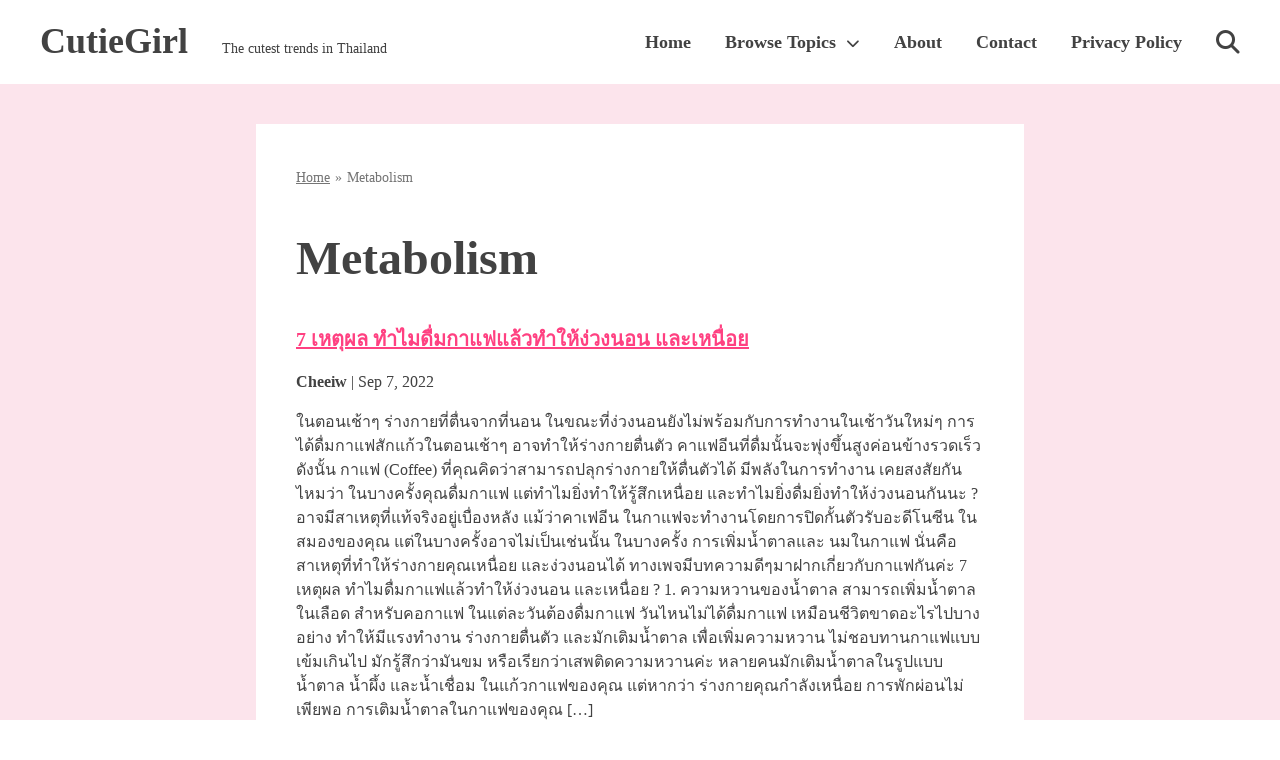

--- FILE ---
content_type: text/html; charset=UTF-8
request_url: https://cutiegirl.cc/tag/metabolism/
body_size: 27453
content:
<!DOCTYPE html>
<html lang="en-US">
    <head>
        <meta charset="utf-8">
        <meta name="viewport" content="width=device-width, initial-scale=1">
        <link rel="preconnect" href="https://fonts.googleapis.com" crossorigin="anonymous">
        <link rel="preconnect" href="https://fonts.gstatic.com" crossorigin="anonymous">
        <link rel="dns-prefetch" href="https://fonts.googleapis.com">
        <link rel="dns-prefetch" href="https://fonts.gstatic.com">

        
        <link rel="stylesheet" href="https://cdnjs.cloudflare.com/ajax/libs/font-awesome/6.5.2/css/all.min.css">
        <link rel="stylesheet" href="https://fonts.googleapis.com/css2?family=Noto+Sans+Mono&display=block">

        <style>/*
Theme Name: HoverCraft
Theme URI: https://hovercraft.vip
Version: 0.2.505
Description: No maintenance WordPress theme
Author: LittleBizzy
Author URI: https://www.littlebizzy.com
License: GPLv3
License URI: http://www.gnu.org/licenses/gpl-3.0.html
Tested up to: 6.8
Text Domain: hovercraft
Requires PHP: 7.0
GitHub Theme URI: littlebizzy/hovercraft
Primary Branch: master
*/


/* css reset */

html, body, div, span, applet, object, iframe, h1, h2, h3, h4, h5, h6, p, hr, blockquote, pre, a, abbr, acronym, address, big, cite, code, del, dfn, em, img, ins, kbd, q, s, samp, small, strike, strong, sub, sup, tt, var, b, u, i, center, dl, dt, dd, ol, ul, li, fieldset, form, label, legend, table, caption, tbody, tfoot, thead, tr, th, td, article, aside, canvas, details, embed, figure, figcaption, footer, header, hgroup, menu, nav, output, ruby, section, summary, time, mark, audio, video {
	margin: 0;
	padding: 0;
	border: 0;
	font-size: 100%;
	font: inherit;
	vertical-align: baseline;
}


/* universal */

* {
    box-sizing: border-box;
}


/* devices */

@media screen and (max-width: 1199px) {
	.desktop {
		display: none;
	}
}

@media screen and (min-width: 1200px) {
	.desktop {
		display: initial;
	}
}

@media screen and (max-width: 1199px) {
	.mobile {
		display: initial;
	}
}

@media screen and (min-width: 1200px) {
	.mobile {
		display: none;
	}
}
</style>
        <style>/*
Theme Name: HoverCraft
Theme URI: https://hovercraft.vip
Version: 0.2.505
Description: No maintenance WordPress theme
Author: LittleBizzy
Author URI: https://www.littlebizzy.com
License: GPLv3
License URI: http://www.gnu.org/licenses/gpl-3.0.html
Tested up to: 6.8
Text Domain: hovercraft
Requires PHP: 7.0
GitHub Theme URI: littlebizzy/hovercraft
Primary Branch: master
*/


/* css reset */

html, body, div, span, applet, object, iframe, h1, h2, h3, h4, h5, h6, p, hr, blockquote, pre, a, abbr, acronym, address, big, cite, code, del, dfn, em, img, ins, kbd, q, s, samp, small, strike, strong, sub, sup, tt, var, b, u, i, center, dl, dt, dd, ol, ul, li, fieldset, form, label, legend, table, caption, tbody, tfoot, thead, tr, th, td, article, aside, canvas, details, embed, figure, figcaption, footer, header, hgroup, menu, nav, output, ruby, section, summary, time, mark, audio, video {
	margin: 0;
	padding: 0;
	border: 0;
	font-size: 100%;
	font: inherit;
	vertical-align: baseline;
}


/* universal */

* {
    box-sizing: border-box;
}


/* devices */

@media screen and (max-width: 1199px) {
	.desktop {
		display: none;
	}
}

@media screen and (min-width: 1200px) {
	.desktop {
		display: initial;
	}
}

@media screen and (max-width: 1199px) {
	.mobile {
		display: initial;
	}
}

@media screen and (min-width: 1200px) {
	.mobile {
		display: none;
	}
}
</style>
        <title>Metabolism &#8211; CutieGirl</title>
<meta name='robots' content='max-image-preview:large' />
	<style>img:is([sizes="auto" i], [sizes^="auto," i]) { contain-intrinsic-size: 3000px 1500px }</style>
	<link rel='dns-prefetch' href='//cutiegirl.cc' />
<link rel='dns-prefetch' href='//fonts.googleapis.com' />
<script type="text/javascript">
/* <![CDATA[ */
window._wpemojiSettings = {"baseUrl":"https:\/\/s.w.org\/images\/core\/emoji\/16.0.1\/72x72\/","ext":".png","svgUrl":"https:\/\/s.w.org\/images\/core\/emoji\/16.0.1\/svg\/","svgExt":".svg","source":{"concatemoji":"https:\/\/cutiegirl.cc\/wp-includes\/js\/wp-emoji-release.min.js?ver=6.8.3"}};
/*! This file is auto-generated */
!function(s,n){var o,i,e;function c(e){try{var t={supportTests:e,timestamp:(new Date).valueOf()};sessionStorage.setItem(o,JSON.stringify(t))}catch(e){}}function p(e,t,n){e.clearRect(0,0,e.canvas.width,e.canvas.height),e.fillText(t,0,0);var t=new Uint32Array(e.getImageData(0,0,e.canvas.width,e.canvas.height).data),a=(e.clearRect(0,0,e.canvas.width,e.canvas.height),e.fillText(n,0,0),new Uint32Array(e.getImageData(0,0,e.canvas.width,e.canvas.height).data));return t.every(function(e,t){return e===a[t]})}function u(e,t){e.clearRect(0,0,e.canvas.width,e.canvas.height),e.fillText(t,0,0);for(var n=e.getImageData(16,16,1,1),a=0;a<n.data.length;a++)if(0!==n.data[a])return!1;return!0}function f(e,t,n,a){switch(t){case"flag":return n(e,"\ud83c\udff3\ufe0f\u200d\u26a7\ufe0f","\ud83c\udff3\ufe0f\u200b\u26a7\ufe0f")?!1:!n(e,"\ud83c\udde8\ud83c\uddf6","\ud83c\udde8\u200b\ud83c\uddf6")&&!n(e,"\ud83c\udff4\udb40\udc67\udb40\udc62\udb40\udc65\udb40\udc6e\udb40\udc67\udb40\udc7f","\ud83c\udff4\u200b\udb40\udc67\u200b\udb40\udc62\u200b\udb40\udc65\u200b\udb40\udc6e\u200b\udb40\udc67\u200b\udb40\udc7f");case"emoji":return!a(e,"\ud83e\udedf")}return!1}function g(e,t,n,a){var r="undefined"!=typeof WorkerGlobalScope&&self instanceof WorkerGlobalScope?new OffscreenCanvas(300,150):s.createElement("canvas"),o=r.getContext("2d",{willReadFrequently:!0}),i=(o.textBaseline="top",o.font="600 32px Arial",{});return e.forEach(function(e){i[e]=t(o,e,n,a)}),i}function t(e){var t=s.createElement("script");t.src=e,t.defer=!0,s.head.appendChild(t)}"undefined"!=typeof Promise&&(o="wpEmojiSettingsSupports",i=["flag","emoji"],n.supports={everything:!0,everythingExceptFlag:!0},e=new Promise(function(e){s.addEventListener("DOMContentLoaded",e,{once:!0})}),new Promise(function(t){var n=function(){try{var e=JSON.parse(sessionStorage.getItem(o));if("object"==typeof e&&"number"==typeof e.timestamp&&(new Date).valueOf()<e.timestamp+604800&&"object"==typeof e.supportTests)return e.supportTests}catch(e){}return null}();if(!n){if("undefined"!=typeof Worker&&"undefined"!=typeof OffscreenCanvas&&"undefined"!=typeof URL&&URL.createObjectURL&&"undefined"!=typeof Blob)try{var e="postMessage("+g.toString()+"("+[JSON.stringify(i),f.toString(),p.toString(),u.toString()].join(",")+"));",a=new Blob([e],{type:"text/javascript"}),r=new Worker(URL.createObjectURL(a),{name:"wpTestEmojiSupports"});return void(r.onmessage=function(e){c(n=e.data),r.terminate(),t(n)})}catch(e){}c(n=g(i,f,p,u))}t(n)}).then(function(e){for(var t in e)n.supports[t]=e[t],n.supports.everything=n.supports.everything&&n.supports[t],"flag"!==t&&(n.supports.everythingExceptFlag=n.supports.everythingExceptFlag&&n.supports[t]);n.supports.everythingExceptFlag=n.supports.everythingExceptFlag&&!n.supports.flag,n.DOMReady=!1,n.readyCallback=function(){n.DOMReady=!0}}).then(function(){return e}).then(function(){var e;n.supports.everything||(n.readyCallback(),(e=n.source||{}).concatemoji?t(e.concatemoji):e.wpemoji&&e.twemoji&&(t(e.twemoji),t(e.wpemoji)))}))}((window,document),window._wpemojiSettings);
/* ]]> */
</script>
<style id='wp-emoji-styles-inline-css' type='text/css'>

	img.wp-smiley, img.emoji {
		display: inline !important;
		border: none !important;
		box-shadow: none !important;
		height: 1em !important;
		width: 1em !important;
		margin: 0 0.07em !important;
		vertical-align: -0.1em !important;
		background: none !important;
		padding: 0 !important;
	}
</style>
<link rel='stylesheet' id='google-fonts-css' href='https://fonts.googleapis.com/css2?family=Noto+Sans:ital,wght@0,400;0,600;0,700;1,400;1,600;1,700&#038;display=swap' type='text/css' media='all' />
<link rel='stylesheet' id='tablepress-default-css' href='https://cutiegirl.cc/wp-content/uploads/sites/25/tablepress-combined.min.css?ver=48' type='text/css' media='all' />
<script type="text/javascript" src="https://cutiegirl.cc/wp-includes/js/jquery/jquery.min.js?ver=3.7.1" id="jquery-core-js"></script>
<script type="text/javascript" src="https://cutiegirl.cc/wp-includes/js/jquery/jquery-migrate.min.js?ver=3.4.1" id="jquery-migrate-js"></script>
<link rel="https://api.w.org/" href="https://cutiegirl.cc/wp-json/" /><link rel="alternate" title="JSON" type="application/json" href="https://cutiegirl.cc/wp-json/wp/v2/tags/48" />
<meta name='robots' content='noindex,follow' />
<!-- HFCM by 99 Robots - Snippet # 4: Google Adsense -->
<script async src="https://pagead2.googlesyndication.com/pagead/js/adsbygoogle.js?client=ca-pub-8917857002121132"
     crossorigin="anonymous"></script>

<!-- /end HFCM by 99 Robots -->

<style type="text/css" id="hovercraft_custom_css">
@media screen and (max-width: 1200px) {
html, body {
    height: 100%;
    font-family: Mali;
    font-size: 16px;
    line-height: 1.5;
    color: #424242;
    scroll-behavior: smooth;
    }
}

@media screen and (min-width: 1200px) {
html, body {
    height: 100%;
    font-family: Mali;
    font-size: 16px;
    line-height: 1.5;
    color: #424242;
    scroll-behavior: smooth;
    }
}


/* body frozen (triggered by offcanvas menu js) */

body.frozen {
	overflow: hidden;
}


/* misc */

strong {
	font-weight: 700;
}

em {
    font-style: italic;
}


/* paragraphs */

@media screen and (max-width: 1200px) {
p {
	margin-bottom: 20px;
	}
}

@media screen and (min-width: 1200px) {
p {
	margin-bottom: 30px;
	}
}

.clear {
	clear: both;
}


/* general */

@media screen and (max-width: 1200px) {
#container {
	width: 100%;
	height: 100%;
	position: relative; /* required for mobile menu transform */
	transform: translate3d(0, 0, 0);
  	transition: transform 0.5s;
	}
}

@media screen and (min-width: 1200px) {
#container {
	width: 100%;
	height: 100%;
	}
}

.inner {
	margin:0px auto;
	max-width:1200px;
}

@media screen and (max-width: 1200px) {
.full {
	max-width: 100%;
	padding: 0px 0px;
	}
}

@media screen and (min-width: 1200px) {
.full {
	max-width: 100%;
	padding: 0px 40px;
	}
}


/* wordpress video/media container */
@media screen and (max-width: 1200px) {
.mejs-container {
	margin-bottom: 20px;
	}
}

/* wordpress video/media container */
@media screen and (min-width: 1200px) {
.mejs-container {
	margin-bottom: 30px;
	}
}


iframe {
	position: relative;
    display: block;
}

@media screen and (max-width: 1200px) {
hr {
	background: #424242;
	height: 1px;
	margin-bottom: 20px;
	}
}

@media screen and (min-width: 1200px) {
hr {
	background: #424242;
	height: 1px;
	margin-bottom: 30px;
	}
}
	
/*
#content-wrapper iframe {
	aspect-ratio: 16 / 9;
}
*/

#footer iframe {
	aspect-ratio: 1 / 1.5;
}



/* full hero */


#header-full-hero .menu-desktop > .main-menu ul li ul li { background: #424242; }

#hero-full-container {
    background: linear-gradient(60deg, rgba(66, 66, 66, 0.50) 30%, rgba(255, 255, 255, 0.50) 100%);
    background-position: center center;
    background-size: cover;
    background-repeat: no-repeat;
    width: 100%;
    height: 100%;
    padding: 0;
    display: table;
    position: relative;
}

video.hero-background-video {
    width: 100%; /* correct */
    height: 100%; /* correct */
    object-fit: cover; /* simulates background-size: cover */
    position: absolute; /* correct */
    top: 0;
    left: 0;
}

.hero-background-video-overlay {
    width: 100%; /* correct */
    height: 100%; /* correct */
    object-fit: cover; /* simulates background-size: cover */
    position: absolute; /* correct */
    top: 0;
    left: 0;
    background: linear-gradient(60deg, rgba(66, 66, 66, 0.50) 30%, rgba(255, 255, 255, 0.50) 100%);
    background-position: top center;
    background-size: cover;
    background-repeat: no-repeat;
}

.hero-full-wrapper {
    display: table-row; /* correct */
}

.hero-full {
    width: 100%;
    height: 100%;
    display: table-cell;
    vertical-align: middle;
}

.hero-full-main {
    position: relative; /* required when using video background on splash-wide */
}

#header-full-hero .main-menu ul li a {
    text-decoration: none;
    color: #ffffff; /* correct */
}

#header-full-hero a {
    color: #ffffff; /* correct */
}

@media screen and (max-width: 1200px) {
    #header-full-hero {
        width: 100%;
        display: table;
        padding: 10px 20px;
        background: rgba(66, 66, 66, 0.20);
        position: relative; /* required when using video background on splash-wide */
        color: #ffffff;
    }
}

@media screen and (min-width: 1200px) {
    #header-full-hero {
        width: 100%;
        display: table;
        margin: 0px auto;
        padding: 20px 0px;
        background: rgba(66, 66, 66, 0.20);
        position: relative; /* required when using video background on splash-wide */
        color: #ffffff;
    }
}

@media screen and (max-width: 1200px) {
    h1.full-hero-title {
        font-weight: 700;
        margin-bottom: 30px;
        color: #ffffff;
    }
}

@media screen and (min-width: 1200px) {
    h1.full-hero-title {
        font-weight: 700;
        margin-bottom: 30px;
        color: #ffffff;
    }
}

/* half hero */

#header-half-hero .menu-desktop > .main-menu ul li ul li { background: #ffffff; }

#header-half-hero a {
	color: #424242;
}

#hero-half-container {
	width: 100%; /* correct */
	height: 100%; /* correct */
	padding: 0; /* correct */
	display: table; /* correct */
	position: relative; /* required to keep video background from escaping esp on mobile */
}

.hero-half-wrapper {
	display: table-row; /* correct */
}

.hero-half {
	width: 100%;
	height: 100%;
	display: table-cell;
	vertical-align: middle;
}

.hero-half {
	background: linear-gradient(60deg, rgba(66, 66, 66, 0.50) 30%, rgba(255, 255, 255, 0.50) 100%);
	background-position: center center;
	background-size: cover;
	background-repeat: no-repeat;
}

#header-half-hero {
	background: #ffffff;
}

#header-half-hero .menu-mobile-wrapper i {
	margin-left: 20px;
	font-size: 36px;
	color: #424242;
}

#header-half-hero .main-menu ul li a {
	text-decoration: none;
	color: #424242;
}

#header-half-hero a {
	color: #424242;
}

@media screen and (max-width: 1200px) {
	#header-half-hero {
		width: 100%;
		display: table;
		padding: 10px 20px;
		color: #424242;
	}
}

@media screen and (min-width: 1200px) {
	#header-half-hero {
		width: 100%;
		display: table;
		margin: 0px auto;
		padding: 20px 0px;
		color: #424242;
	}
}

@media screen and (max-width: 1200px) {
	h1.half-hero-title {
		font-weight: 700;
		margin-bottom: 30px;
		color: #ffffff;
	}
}

@media screen and (min-width: 1200px) {
	h1.half-hero-title {
		font-weight: 700;
		margin-bottom: 30px;
		color: #ffffff;
	}
}

/* mini hero */

/* hero mini container background with gradient and optional image */
#hero-mini {
	background: linear-gradient(60deg, rgba(66, 66, 66, 0.50) 30%, rgba(255, 255, 255, 0.50) 100%);
	background-position: center center;
	background-size: cover;
	background-repeat: no-repeat;
}

/* hero main container background and positioning */
.hero-main-mini {
	background: linear-gradient(60deg, rgba(66, 66, 66, 0.50) 30%, rgba(255, 255, 255, 0.50) 100%);
	background-position: center center;
	background-size: cover;
	background-repeat: no-repeat;
	position: relative;
}

#header-mini-hero .menu-desktop > .main-menu ul li ul li { background: #ffffff; }

/* mobile: mini hero layout */
@media screen and (max-width: 1199px) {
	#hero-mini {
		width: 100%;
		padding: 0px;
		display: table;
	}
}

/* desktop: mini hero layout */
@media screen and (min-width: 1200px) {
	#hero-mini {
		width: 100%;
		padding: 0px;
		display: table;
	}
}

/* mobile: mini hero main */
@media screen and (max-width: 1199px) {
	.hero-main-mini {
		padding: 60px 20px;
	}
}

/* desktop: mini hero main */
@media screen and (min-width: 1200px) {
	.hero-main-mini {
		padding: 80px 0px;
	}
}

/* mobile: mini hero header layout */
@media screen and (max-width: 1199px) {
	#header-mini-hero {
		width: 100%;
		display: table;
		padding: 10px 20px;
		background: #ffffff;
		color: #424242;
	}
}

/* desktop: mini hero header layout */
@media screen and (min-width: 1200px) {
	#header-mini-hero {
		width: 100%;
		display: table;
		margin: 0px auto;
		padding: 20px 0px;
		background: #ffffff;
		color: #424242;
	}
}

/* mobile: h1 title style */
@media screen and (max-width: 1199px) {
	h1.mini-hero-title {
		font-weight: 700;
		margin-bottom: 0;
		color: #ffffff;
	}
}

/* desktop: h1 title style */
@media screen and (min-width: 1200px) {
	h1.mini-hero-title {
		font-weight: 700;
		margin-bottom: 0;
		color: #ffffff;
	}
}

/* mobile: search input field */
@media screen and (max-width: 1199px) {
	.hero-main-mini .search-input {
		background: #ffffff !important;
		box-shadow: inset 0px 0px 0px 1px #ffffff !important;
	}
}

/* desktop: search input field */
@media screen and (min-width: 1200px) {
	.hero-main-mini .search-input {
		background: #ffffff !important;
		box-shadow: inset 0px 0px 0px 1px #ffffff !important;
	}
}

/* mobile: caption box */
@media screen and (max-width: 1199px) {
	.mini-hero-caption {
		position: absolute;
		bottom: 0;
		right: 0;
		background: rgba(0, 0, 0, 0.5);
		color: #ffffff;
		padding: 5px 10px;
		font-size: 12px;
		z-index: 10;
		text-align: right;
	}
}

/* desktop: caption box */
@media screen and (min-width: 1200px) {
	.mini-hero-caption {
		position: absolute;
		bottom: 0;
		right: 0;
		background: rgba(0, 0, 0, 0.5);
		color: #ffffff;
		padding: 5px 10px;
		font-size: 14px;
		z-index: 10;
		text-align: right;
	}
}

/* mobile: menu icon */
@media screen and (max-width: 1199px) {
	#header-mini-hero .menu-mobile-wrapper i {
		margin-left: 20px;
		font-size: 36px;
		color: #424242;
	}
}

/* mobile: general anchor color */
@media screen and (max-width: 1199px) {
	#header-mini-hero a {
		color: #424242;
	}
}

/* desktop: general anchor color */
@media screen and (min-width: 1200px) {
	#header-mini-hero a {
		color: #424242;
	}
}

/* mobile: main menu links */
@media screen and (max-width: 1199px) {
	#header-mini-hero .main-menu ul li a {
		text-decoration: none;
		color: #424242;
	}
}

/* desktop: main menu links */
@media screen and (min-width: 1200px) {
	#header-mini-hero .main-menu ul li a {
		text-decoration: none;
		color: #424242;
	}
}

/* branding */

#branding {
	display: table;
}

#branding a {
	text-decoration: none !important;
}

.branding-media {
	display: table-cell;
    vertical-align: middle;
	height: inherit;
	min-width: auto;
	white-space: nowrap;
}


/* branding text */

.branding-text {
	display: table-cell;
    vertical-align: middle;
	height: inherit;
	text-align: left;
	width: 100%;
}

/* logo */

@media screen and (max-width: 1200px) {
.site-logo {
	width: 100px !important;
	max-width: 100px !important;
	height: auto;
	margin-right: 10px;
	display: inline-block;
	}
}

@media screen and (min-width: 1200px) {
.site-logo {
	width: 150px !important;
	max-width: 150px !important;
	height: auto;
	margin-right: 20px;
	display: inline-block;
	}
}

/* site title */

/* site title (site name) */

@media screen and (max-width: 1200px) {
.site-title {
	font-family: Mali;
	text-transform: none;
	font-size: 24px;
	font-weight: 700;
	line-height: 1; /* site-tagline is hidden on mobile anyways */
	display: block;
	}
}

@media screen and (min-width: 1200px) {
.site-title {
	font-family: Mali;
	text-transform: none;
	font-size: 36px;
	font-weight: 700;
	line-height: 1; /* therefore site-tagline requires padding-top */
	display: block;
	}
}

.site-title-link {
	display: inline-block;
}

/* tagline */

@media screen and (max-width: 1200px) {
.tagline {
	font-size: 14px;
	line-height: 1;
	display: none;
	}
}

@media screen and (min-width: 1200px) {
.tagline {
	margin-left: 30px;
	padding-top: 10px;
	font-size: 14px;
	line-height: 1;
	display: inline-block;
	}
}

/* related posts */

@media screen and (max-width: 1200px) {
#related {
	margin-top: 20px;
	}
}

@media screen and (min-width: 1200px) {
#related {
	margin-top: 30px;
	}
}

/* tags */

@media screen and (max-width: 1200px) {
.tags {
	margin-top: 20px;
	font-size: 14px;
	color: #757575;
	}
}

@media screen and (min-width: 1200px) {
.tags {
	margin-top: 30px;
	font-size: 14px;
	color: #757575;
	}
}

/* social sharing */

@media screen and (max-width: 1200px) {
.social-sharing {
	margin: 40px 0px;
	line-height: 1;
	}
}

@media screen and (min-width: 1200px) {
.social-sharing {
	margin: 60px 0px;
	line-height: 1;
	}
}

.social-sharing i {
	font-size: 18px;
	line-height: 1;
	margin-right: 20px !important;
	vertical-align: middle;
}

.social-sharing-label {
	margin-right: 10px;
	vertical-align: middle;
	color: #757575;
}

/* after byline (widget area) */

@media screen and (max-width: 1200px) {
.after-byline {
	background: #fff8e1;
	font-size: 12px;
	padding: 0px;
	margin-bottom: 20px;
	color: #424242;
	}
}

@media screen and (min-width: 1200px) {
.after-byline {
	background: #fff8e1;
	font-size: 12px;
	padding: 0px;
	margin-bottom: 30px;
	color: #424242;
	}
}

.after-byline p:last-child {
	margin-bottom: 0;
}

.after-byline a {
	color: #ff4081;
}

/* lists */

ul {
	list-style-position: inside;
}

ol {
	list-style-position: inside;
}

li {
	margin-bottom: 5px;
	line-height: 2;
}

ol > li::marker {
  font-weight: 700;
}

/* blockquotes */

blockquote {
	margin: 30px 0px 30px 30px;
	padding: 30px 30px;
	border-left: 5px solid #757575;
	color: #616161;
}

blockquote p {
	font-size: 18px;
	line-height: 2;
	color: #616161;
}

blockquote p:last-child {
	margin-bottom: 0;
}

blockquote .wp-caption-text {
	display: none;}

/* tables */

@media screen and (max-width: 1200px) {
table {
	margin-bottom: 20px;
	border: 1px solid grey;
	border-collapse: collapse;
	}
}

@media screen and (min-width: 1200px) {
table {
	margin-bottom: 30px;
	border: 1px solid grey;
	border-collapse: collapse;
	}
}
	
table tr:first-child {
  background: #eee;
}

table th,
table td {
	padding: 5px;
  border: 1px solid lightgrey;
}


/* general */
	
.white {
	color: #ffffff !important;
}

.full-width {
	width: 100%;
}

.center {
	text-align: center;
}


/* links */

a {
	color: #ff4081;
	text-decoration: underline;
	cursor: pointer;
}
	
a:hover {
	color: #d81b60;
	cursor: pointer;
}


/* cta (hero) */

/* hero cta primary */

.cta-hero-wrapper {
	margin-top: 30px;
}

@media screen and (max-width: 1200px) {
.cta-hero-primary {
	display: block;
	width: 100%;
	}
}

@media screen and (min-width: 1200px) {
.cta-hero-primary {
	display: inline-block;
	margin-right: 30px;
	}
}

@media screen and (max-width: 1200px) {
.cta-hero-primary ul li {
	list-style-type: none;
	display: block;
	margin: 0;
	padding: 0;
	vertical-align: middle;
	text-align: center;
	}
}

@media screen and (min-width: 1200px) {
.cta-hero-primary ul li {
	list-style-type: none;
	display: inline-block;
	margin: 0;
	padding: 0;
	vertical-align: middle;
	text-align: center;
	}
}

@media screen and (max-width: 1200px) {
.cta-hero-primary ul li a {
	font-family: Mali;
	width: 100%;
	font-size: 20px;
	font-weight: 700;
	color: #ffffff;
	padding: 10px 0px;
	text-decoration: none;
	display: block;
	background: #ff4081;
	margin-bottom: 20px;
	}
}

@media screen and (min-width: 1200px) {
.cta-hero-primary ul li a {
	width: auto;	font-family: Mali;
	font-size: 20px;
	font-weight: 700;
	color: #ffffff;
	padding: 10px 20px;	text-decoration: none;
	display: inline-block;
	background: #ff4081;
	}
}

.cta-hero-primary ul li a:hover {
	background: #d81b60;
}


/* hero cta secondary */

@media screen and (max-width: 1200px) {
.cta-hero-secondary {
	display: block;
	width: 100%;
}
}

@media screen and (min-width: 1200px) {
.cta-hero-secondary {
	display: inline-block;
}
}

@media screen and (max-width: 1200px) {
.cta-hero-secondary ul li {
	list-style-type: none;
	display: block;
	margin: 0;
	padding: 0;
	vertical-align: middle;
	text-align: center;
	}
}

@media screen and (min-width: 1200px) {
.cta-hero-secondary ul li {
	list-style-type: none;
	display: inline-block;
	margin: 0;
	padding: 0;
	vertical-align: middle;
	text-align: center;
	}
}

@media screen and (max-width: 1200px) {
.cta-hero-secondary ul li a {
	font-family: Mali;
	width: 100%;
	font-size: 20px;
	font-weight: 400;
	color: #ffffff;
	padding: 10px 0px;
	text-decoration: none;
	display: block;
	background: transparent;
	margin-bottom: 0;
	box-shadow: inset 0px 0px 0px 1px #ffffff;
	}
}

@media screen and (min-width: 1200px) {
.cta-hero-secondary ul li a {
	font-family: Mali;
	width: 200px;
	font-size: 20px;
	font-weight: 400;
	color: #ffffff;
	padding: 10px 0px;
	text-decoration: none;
	display: inline-block;
	background: transparent;
	box-shadow: inset 0px 0px 0px 1px #ffffff;
	}
}

.cta-hero-secondary ul li:hover a {
	color: #424242;
	background: #ffffff;
}

/* hero title */

/* hero title */

@media screen and (max-width: 1200px) {
.welcome-wrapper {
	width: 100%;
	padding: 30px 20px;
	}
}

@media screen and (min-width: 1200px) {
.welcome-wrapper {
	max-width: 900px;
	}
}

@media screen and (max-width: 1200px) {
.title-wrapper {
	width: 100%;
	padding: 0px 20px;
	text-align: center;
	}
}

@media screen and (min-width: 1200px) {
.title-wrapper {
	width: 100%;
	text-align: center;
	}
}

/* hero snippet */

@media screen and (max-width: 1200px) {
.hero-snippet {
	font-size: 16px;
	color: #ffffff;
	}
}

@media screen and (min-width: 1200px) {
.hero-snippet {
	font-size: 18px;
	color: #ffffff;
	}
}

.hero-snippet a {
	color: #ffffff;
}

@media screen and (max-width: 1200px) {
.hero-snippet .tagcloud {
	margin-top: 20px;
	}
}	

@media screen and (min-width: 1200px) {
.hero-snippet .tagcloud {
	margin-top: 30px;
	}
}

/* headings */

@media screen and (max-width: 1200px) {
h1 {
	font-family: Mali;
	font-weight: 700;
	font-size: 36px;
	margin-bottom: 20px;
	}
}

@media screen and (min-width: 1200px) {
h1 {
	font-family: Mali;
	font-weight: 700;
	font-size: 48px;
	margin-bottom: 30px;
	}
}

@media screen and (max-width: 1200px) {
h1.divide:after {
	margin-top: 10px;
	margin-bottom: 20px;
	content: '';
	display: block;
	border: 1px solid #757575;
	}
}
	
@media screen and (min-width: 1200px) {
h1.divide:after {
	margin-top: 15px;
	margin-bottom: 30px;
	content: '';
	display: block;
	border: 1px solid #757575;
	}
}

@media screen and (max-width: 1200px) {
h2 {
	font-family: Mali;
	font-weight: 700;
	font-size: 30px;
	margin-bottom: 20px;
	}
}

@media screen and (min-width: 1200px) {
h2 {
	font-family: Mali;
	font-weight: 700;
	font-size: 36px;
	margin-bottom: 30px;
	}
}

@media screen and (max-width: 1200px) {
h2:after {
			content: '';
	display: block;
		}
}
	
@media screen and (min-width: 1200px) {
h2:after {
			content: '';
	display: block;
		}
}

@media screen and (max-width: 1200px) {
h3 {
	font-family: Mali;
	font-weight: 700;
	font-size: 24px;
	margin-bottom: 20px;
	}
}

@media screen and (min-width: 1200px) {
h3 {
	font-family: Mali;
	font-weight: 700;
	font-size: 24px;
	margin-bottom: 20px;
	}
}

@media screen and (max-width: 1200px) {
h4 {
	font-family: Mali;
	font-weight: 700;
	font-size: 20px;
	margin-bottom: 20px;
	}
}

@media screen and (min-width: 1200px) {
h4 {
	font-family: Mali;
	font-weight: 700;
	font-size: 20px;
	margin-bottom: 20px;
	}
}

h4.sitename-offcanvas {
	font-weight: 600;
	font-size: 20px;
	line-height: 1;
	margin-bottom: 20px;
	padding-left: 20px;
	}

@media screen and (max-width: 1200px) {
h5 {
	font-family: Mali;
	font-weight: 700;
	font-size: 18px;
	margin-bottom: 20px;
	}
}

@media screen and (min-width: 1200px) {
h5 {
	font-family: Mali;
	font-weight: 700;
	font-size: 18px;
	margin-bottom: 20px;
	}
}
	
h5.author-biography-intro {
	font-size: 14px;
	font-weight: 600;
	text-transform: uppercase;
	color: #607D8B;
}

/* images (general) */

/* images */
	
.alignright { 
	float: right; 
	margin: 0 0 20px 20px; 
}

.alignleft { 
	float: left; 
	margin: 0 20px 20px 0; 
}

.aligncenter { 
	display: block; 
	margin-left: auto; 
	margin-right: auto; 
}

/* images (featured) */

/* featured image wrapper */

@media screen and (max-width: 1200px) {
.featured-image-wrapper {
	position: relative;
	margin-bottom: 20px;
	width: 100%;
	height: auto;
	}
}

@media screen and (min-width: 1200px) {
.featured-image-wrapper {
	position: relative;
	margin-bottom: 30px;
	width: 768px;
	height: auto;
	margin-left: -40px;
	}
}

/* featured images */

.featured-image-wrapper img {
	margin-bottom: 0 !important;
}

@media screen and (max-width: 1200px) {
img.featured-image {
	width: 100%;
	height: auto;
	display: block;
	margin-bottom: 0;
	}
}

@media screen and (min-width: 1200px) {
img.featured-image {
	width: 768px;
	height: auto;
	display: block;
	margin-bottom: 0;
	}
}
	
.featured-image-caption {
	position: absolute;
	font-size: 12px;
	bottom: 0px;
	color: #ffffff;
	padding: 5px 10px;
	right: 0px;
}
	
/* code snippets */

code {
	font-family: 'Noto Sans Mono', monospace;
	font-weight: 400;
	background: #ECEFF1;
	padding: 0px 5px;
}

@media screen and (max-width: 1200px) {
pre {
	width: calc(100% - 40px) !important;
	font-family: 'Noto Sans Mono', monospace;
	font-weight: 400;
	background: #ECEFF1; /* correct */
	padding: 10px;
	margin-bottom: 30px;
	overflow-x: scroll;
	white-space: pre;
	color: #424242;
	}
}

@media screen and (min-width: 1200px) {
pre {
	width: 100%;
	font-family: 'Noto Sans Mono', monospace;
	font-weight: 400;
	background: #ECEFF1; /* correct */
	padding: 10px;
	margin-bottom: 30px;
	overflow-x: scroll;
	white-space: pre;
	color: #424242;
	}
}

.pre {
	width: 100%;
	font-family: 'Noto Sans Mono', monospace;
	background: #ECEFF1; /* correct */
	padding: 10px;
	margin-bottom: 30px;
	overflow-x: scroll;
	white-space: pre;
	color: #424242;
}

/* general cta (buttons) */

button {
	font-size: 16px;
	font-weight: 400;
	padding: 10px 20px;
	text-decoration: none;
	background: #ECEFF1;
	border: 0 !important;
	border-radius: 0 !important;
	cursor: pointer;
}

.button {
	border: 0 !important;
	border-radius: 0 !important;
}

@media screen and (max-width: 1200px) {
.button-link {
	width: 100%;
	text-align: center;
	font-size: 20px;
	font-weight: 700;
	color: #ffffff;
	padding: 10px 0;
	text-decoration: none;
	display: block;
	background: #ff4081;
	}
}

@media screen and (min-width: 1200px) {
.button-link {
	width: 100%;
	text-align: center;
	font-size: 20px;
	font-weight: 700;
	color: #ffffff;
	padding: 10px 0;
	text-decoration: none;
	display: block;
	background: #ff4081;
	}
}

@media screen and (max-width: 1200px) {
.button-outline {
	width: 100%;
	text-align: center;
	font-size: 20px;
	font-weight: 700;
	color: #424242;
	padding: 10px 0;
	text-decoration: none;
	display: block;
	background: transparent;
	box-shadow: inset 0px 0px 0px 1px #424242;
	}
}

@media screen and (min-width: 1200px) {
.button-outline {
	width: 100%;
	text-align: center;
	font-size: 20px;
	font-weight: 700;
	color: #424242;
	padding: 10px 0;
	text-decoration: none;
	display: block;
	background: transparent;
	box-shadow: inset 0px 0px 0px 1px #424242;
	}
}

@media screen and (max-width: 1200px) {
.button-outline-white {
	width: 100%;
	text-align: center;
	font-size: 20px;
	font-weight: 700;
	color: #ffffff;
	padding: 10px 0;
	text-decoration: none;
	display: block;
	background: transparent;
	box-shadow: inset 0px 0px 0px 1px #ffffff;
	}
}

@media screen and (min-width: 1200px) {
.button-outline-white {
	width: 100%;
	text-align: center;
	font-size: 20px;
	font-weight: 700;
	color: #ffffff;
	padding: 10px 0;
	text-decoration: none;
	display: block;
	background: transparent;
	box-shadow: inset 0px 0px 0px 1px #ffffff;
	}
}

@media screen and (max-width: 1200px) {
.button-wide-dark {
	width: 100%;
	text-align: center;
	font-size: 20px;
	font-weight: 700;
	color: #ffffff;
	padding: 10px 0;
	text-decoration: none;
	display: block;
	background: #424242;
	}
}

@media screen and (min-width: 1200px) {
.button-wide-dark {
	width: 100%;
	text-align: center;
	font-size: 20px;
	font-weight: 700;
	color: #ffffff;
	padding: 10px 0;
	text-decoration: none;
	display: block;
	background: #424242;
	}
}

@media screen and (max-width: 1200px) {
.button-wide-white {
	width: 100%;
	text-align: center;
	font-size: 20px;
	font-weight: 700;
	color: #424242;
	padding: 10px 0;
	text-decoration: none;
	display: block;
	background: #ffffff;
	box-shadow: inset 0px 0px 0px 1px #424242;
	}
}

@media screen and (min-width: 1200px) {
.button-wide-white {
	width: 100%;
	text-align: center;
	font-size: 20px;
	font-weight: 700;
	color: #424242;
	padding: 10px 0;
	text-decoration: none;
	display: block;
	background: #ffffff;
	box-shadow: inset 0px 0px 0px 1px #424242;
	}
}

/* tiles */

@media screen and (max-width: 1200px) {
#tiles {
	width: 100%;
	padding: 30px 20px;
	}
}

@media screen and (min-width: 1200px) {
#tiles {
	width: 100%;
	display: grid;
  	grid-template-columns: repeat(3, 1fr);
  	gap: 30px;
	}
}

@media screen and (max-width: 1200px) {
#tiles-wide {
	width: 100%;
	padding: 0px;
	}
}

@media screen and (min-width: 1200px) {
#tiles-wide {
	width: 100%;
	display: grid;
  	grid-template-columns: repeat(3, minmax(200px, 1fr));
  	gap: 30px;
	}
}

@media screen and (max-width: 1200px) {
.tile {
	width: 100%;
	margin-bottom: 30px;
	padding: 30px;
	text-align: center;
	box-shadow: inset 0px 0px 0px 1px #eceff1;
	background: #eceff1;
	}
}

@media screen and (min-width: 1200px) {
.tile {
	max-width: 100%;
	padding: 30px;
  	justify-content: center;
  	align-items: center;
	text-align: center;
	box-shadow: inset 0px 0px 0px 1px #eceff1;
	display: inline-block;
	background: #eceff1;
	}
}

.tile i {
	margin-bottom: 20px;
	font-size: 48px;
	display: block;
	color: #ff4081;
}

.tile img {
	display: block;
	margin: 0 auto;
}

.tile p:last-child {
	margin-bottom: 0;
}


.tile p.wp-caption-text {
	display: none;}

/* bullets */

@media screen and (max-width: 1200px) {
	#bullets {
	columns: 1;
  column-fill: balance;
	column-gap: 0;
	}
}

@media screen and (min-width: 1200px) {
	#bullets {
	columns: 2;
  column-fill: balance;
	column-gap: 40px;
	}
}

@media screen and (max-width: 1200px) {
#bullets p {
	font-size: 14px;
	margin-bottom: 20px;
	}
}

@media screen and (min-width: 1200px) {
#bullets p {
	font-size: 14px;
	margin-bottom: 30px;
	}
}
	
#bullets ul, #bullets ol {
	font-size: 14px;
	margin-bottom: 40px;
}

#bullets li {
	font-size: 14px;
	margin-bottom: 10px;
}

.faq-item {
	display: inline-block;
}

/* desktop menu */

/* hide desktop menu on mobile and tablet */
@media screen and (max-width: 1199px) {
	.menu-desktop {
		display: none;
	}
}

/* show desktop menu on large screens */
@media screen and (min-width: 1200px) {
	.menu-desktop {
		display: block;
	}
}

/* wrapper for the desktop main menu container */
.menu-desktop > .main-menu {
	display: inline-block;
}

/* base styles for all main menu unordered lists */
.menu-desktop > .main-menu ul {
	margin: 0;
	padding: 0;
	list-style-type: none;
	position: relative;
	text-align: right;
	display: inline-block;
}

/* base styles for all main menu list items */
.menu-desktop > .main-menu ul li {
	margin: 0;
	padding: 0;
	display: inline-block;
	vertical-align: middle;
	position: relative;
}

/* hide all dropdown menus by default */
.menu-desktop > .main-menu ul ul,
.menu-desktop > .main-menu ul ul ul {
	display: none;
	position: absolute;
}

/* display dropdown when parent li has open class */
.menu-desktop > .main-menu li.open > ul {
	display: block;
	z-index: 100;
}

/* position and layout for first tier dropdown */
.menu-desktop > .main-menu ul ul {
	top: 100%;
	left: 0;
	min-width: 180px;
	max-width: 280px;
	width: max-content;
	padding: 0;
	box-shadow:
		-1px 10px 16px rgba(0, 0, 0, 0.04),
		 1px 10px 16px rgba(0, 0, 0, 0.04),
		 0 12px 16px rgba(0, 0, 0, 0.05);
}

/* position and layout for second tier dropdown */
.menu-desktop > .main-menu ul ul ul {
	top: 0;
	left: 100%;
	min-width: 180px;
	max-width: 280px;
	width: max-content;
	padding: 0;
	box-shadow:
		-1px 8px 14px rgba(0, 0, 0, 0.035),
		 1px 8px 14px rgba(0, 0, 0, 0.035),
		 0 10px 14px rgba(0, 0, 0, 0.045);
}

/* layout for dropdown list items */
.menu-desktop > .main-menu ul ul li {
	width: 100%;
	display: block;
	text-align: left;
}

/* base styles for all main menu links */
.menu-desktop > .main-menu a {
	font-family: Mali;
	font-size: 18px;
	text-transform: none;
	font-weight: 600;
	display: inline-block;
	padding-left: 30px;
	text-decoration: none !important;
}

/* layout for submenu link elements */
.menu-desktop > .main-menu ul ul a,
.menu-desktop > .main-menu ul ul ul a {
	display: block;
	transition: background-color 0.2s ease;
	padding: 15px 30px;
	line-height: 1.5;
}

/* hover styles applied by header specific rules */
.menu-desktop > .main-menu ul ul a:hover,
.menu-desktop > .main-menu ul ul ul a:hover {}

/* anchor for positioning child indicators */
.menu-desktop > .main-menu .menu-item-has-children > a {
	position: relative;
}

/* base styles for submenu toggle arrow */
.menu-desktop > .main-menu .menu-item-has-children > a .toggle {
	display: inline-block;
	margin-left: 10px;
	font-family: FontAwesome;
	font-size: 0.75em;
	pointer-events: none;
	transition: transform 0.2s ease;
	transform: rotate(0deg);
}

/* rotate toggle arrow when submenu is open */
.menu-desktop > .main-menu .menu-item-has-children.open > a .toggle {
	transform: rotate(180deg);
}


/* =========================================================
   BASIC HERO HEADER
   ========================================================= */

/* colors for basic header top level links */
#header-basic .menu-desktop > .main-menu > ul > li > a {
	color: #424242;
}

/* background for basic header submenu panels */
#header-basic .menu-desktop ul ul,
#header-basic .menu-desktop ul ul ul {
	background-color: #ffffff;
}

/* text color for basic header submenu links */
#header-basic .menu-desktop ul ul a,
#header-basic .menu-desktop ul ul ul a {
	color: #424242;
}

/* hover background for basic header submenu links */
#header-basic .menu-desktop ul ul a:hover,
#header-basic .menu-desktop ul ul ul a:hover {
	background-color: #f5f5f5;
}



/* =========================================================
   MINI HERO HEADER
   ========================================================= */

/* colors for mini hero header top level links */
#header-mini-hero .menu-desktop > .main-menu > ul > li > a {
	color: #424242;
}

/* background for mini hero header submenu panels */
#header-mini-hero .menu-desktop ul ul,
#header-mini-hero .menu-desktop ul ul ul {
	background-color: #ffffff;
}

/* text color for mini hero header submenu links */
#header-mini-hero .menu-desktop ul ul a,
#header-mini-hero .menu-desktop ul ul ul a {
	color: #424242;
}

/* hover background for mini hero header submenu links */
#header-mini-hero .menu-desktop ul ul a:hover,
#header-mini-hero .menu-desktop ul ul ul a:hover {
	background-color: #f5f5f5;
}



/* =========================================================
   HALF HERO HEADER
   ========================================================= */

/* colors for half hero header top level links */
#header-half-hero .menu-desktop > .main-menu > ul > li > a {
	color: #424242;
}

/* background for half hero header submenu panels */
#header-half-hero .menu-desktop ul ul,
#header-half-hero .menu-desktop ul ul ul {
	background-color: #ffffff;
}

/* text color for half hero header submenu links */
#header-half-hero .menu-desktop ul ul a,
#header-half-hero .menu-desktop ul ul ul a {
	color: #424242;
}

/* hover background for half hero header submenu links */
#header-half-hero .menu-desktop ul ul a:hover,
#header-half-hero .menu-desktop ul ul ul a:hover {
	background-color: #f5f5f5;
}



/* =========================================================
   FULL HERO HEADER
   ========================================================= */

/* colors for full hero header top level links */
#header-full-hero .menu-desktop > .main-menu > ul > li > a {
	color: #ffffff;
}

/* background for full hero header submenu panels */
#header-full-hero .menu-desktop ul ul,
#header-full-hero .menu-desktop ul ul ul {
	background-color: #424242;
}

/* text color for full hero header submenu links */
#header-full-hero .menu-desktop ul ul a,
#header-full-hero .menu-desktop ul ul ul a {
	color: #ffffff;
}

/* hover background for full hero header submenu links */
#header-full-hero .menu-desktop ul ul a:hover,
#header-full-hero .menu-desktop ul ul ul a:hover {
	background-color: #424242;
}

/* mobile menu */

/* remove default focus outline from nav icon */
.nav-icon {
	outline: none !important;
}

.nav-icon:focus {
	outline: none !important;
}

/* mobile nav container */
@media screen and (max-width: 1200px) {
.mobile-nav {
	display: none;
	clear: both;
	width: 100%;
	list-style: none;
	background: #212121;
	padding: 20px;
	}

/* mobile nav list items */
.mobile-nav ul li {
	font-size: 18px;
	list-style-type: none;
 	vertical-align: middle;
	display: block;
	margin: 0px;
	padding: 0px;
	border-bottom: 1px solid rgba(255,255,255, 0.2);
}

/* remove border on last item */
.mobile-nav ul li:last-child {
	border-bottom: 0;
}
	
/* mobile nav links */
.mobile-nav a {
	display: block;
	width: 100%;
	line-height: 40px;
	color: #ffffff !important;
	font-size: 18px;
	text-decoration: none;
}

/* hide submenus by default */
 .mobile-nav li > ul { display: none; width: 100%; position: relative; }

}

/* hide mobile nav on desktop */
@media screen and (min-width: 1200px) {
.mobile-nav {
	display: none !important;
	}
}

/* hamburger icon wrapper with touch-safe area */
@media screen and (max-width: 1200px) {
.menu-mobile-wrapper {
	display: inline-flex;
	justify-content: center;
	align-items: center;
	padding: 10px;
	min-width: 44px;
	min-height: 44px;
	text-align: right;
	vertical-align: middle;
	}
}
	
/* hide hamburger wrapper on desktop */
@media screen and (min-width: 1200px) {
.menu-mobile-wrapper {
 	display: none;	
	}
}

/* menu icon styling for font awesome and material icons */
#header-full-hero .menu-mobile-wrapper i,
#header-full-hero .menu-mobile-wrapper .material-icons,
#header-full-hero .menu-mobile-wrapper .fa,
#header-full-hero .menu-mobile-wrapper .fa-solid {
	font-size: 28px;
	color: #ffffff;
}

/***************************/
/*start mobile menu overlay*/
/***************************/
.mobile-menu-trig {
	/*display: none;*/
}

.mobile-menu-trig:hover {
	cursor: pointer;
}

.overlay {   
	position: fixed; 
	overflow-x: hidden;
   	overflow-y: scroll;
   	overscroll-behavior: contain;
   	top: 0; right: 0; bottom: 0; left: 0; 

	height: 0;
  	z-index: 999999; 
  	background-color: rgba(0,0,0, 0.9); 
  	transition: 0.5s; 
}

.overlay-content {
	max-width: 768px;
	width: 100%; 
	height: 100%;
	
  	position: relative;
  	text-align: center; 
}

.overlay ul.menu {
	list-style: none;
	margin: 0;
	padding: 40px 0px;
}

.overlay ul a {
	display: block;
  	padding: 5px 0;
	font-size: 18px;
}

.overlay ul.sub-menu {
	list-style: none;
	margin-left: 0px;
	padding-left: 0px;
	font-style: italic;
}
	
.overlay a {
  	text-decoration: none;
  	color: #818181;
  	transition: 0.3s;
}

.overlay li.current-menu-item a {
	color: #ffffff;
}

.overlay a:hover, 
.overlay a:focus {
  	color: #f1f1f1;
  	text-decoration: none;
}

.overlay .closebtn i {
  	position: absolute;
  	top: 20px;
  	right: 20px;
  	font-size: 36px;
	z-index: 999999;
}

.overlay .closebtn i:hover,
.overlay .closebtn i:focus {
	text-decoration: none;
	outline: none;
}


	
@media screen and (max-width: 800px) {
	nav#site-navigation{
		display: none;
	}
	.mobile-menu-trig{
		display: inline;
	}

}
/*************************/
/*end mobile menu overlay*/
/*************************/
	
#offcanvas {
	top: 0;
	left: -100%;
	width: 100%;
	max-width: 75vw;
	background: #ffffff;
	color: #424242;
	height: 100%;
	position: fixed;
	z-index: 9997;
	overflow-y: auto;
	transform: translate3d(0, 0, 205px);
	transition: all 500ms ease-in-out;
	padding: 20px 0 0 0;

	ul {
		list-style-type: none;
		margin: 0;
		padding: 0;
		font-weight: 400;
		font-size: 18px;
		text-transform: none;

	li {
		border-top: 1px dotted rgba(0, 0, 0, 0.0980392);
		position: relative;
		width: 100%;
		user-select: none;
		margin: 0;
		padding: 0;

	a {
		color: rgba(0, 0, 0, 0.701961);
		padding: 7px 0 7px 20px;
		display: inline-block;
		width: calc(100% - 50px);
		text-decoration: none;
		vertical-align: middle;

		&:hover {
		text-decoration: none;
		}
	}
	
	&.current-menu-item a {
		font-weight: 600;
	}
		
	&.current-menu-item ul a {
		font-weight: 400;
	}
	
	a.menu-toggle {
		position: relative;
		width: 50px;
		text-align: center;
		vertical-align: middle;
		background: #eceff1;
		padding-left: 0;

	&:after {
		position: relative;
		right: 0;
		text-align: center;
		vertical-align: middle;
		font-family: FontAwesome;
		font-size: 12px;
		content: "\f078";
	}
	
	&:focus,
	&:hover,
	&:visited,
	&:link{
		border-bottom: 0;
		text-decoration: none;
		}
	
	&.rotate {
		transform: rotate(180deg);
		/* right: 1px; */
		}
	}
	}
	}

	ul.sub-menu {
		display: none;
		text-transform: none;
		font-weight: 400;
		font-size: 16px;
		background: #eceff1;
	}
	
	ul.sub-menu li {
		padding-left: 0px;
	}
}

#offcanvas.active {
	left: 0;
	transform: translate3d(0, 0, 0);
	transition: all 500ms ease-in-out;
}

.overlay-main {
	background-color: #000000c2;
	position: absolute;
	visibility: hidden;
	opacity: 0;
	top: 0;
	left: 0;
	right: 0;
	bottom: 0;
	transition: all 0.3s;
	z-index: 99;
}
	
.overlay-main.active {
	visibility: visible;
	opacity: 1;
}


/* topbar */

@media screen and (max-width: 1200px) {
#topbar {
	width: 100%;
	padding: 10px 20px;
	font-size: 14px;
	font-weight: 400;
	text-transform: none;
	line-height: 1.5;
	background: #424242;
	color: #ffffff;
	}
}

@media screen and (min-width: 1200px) {
#topbar {
	width: 100%;
	padding: 10px 0px;
	font-size: 14px;
	font-weight: 400;
	text-transform: none;
	line-height: 1.5;
	display: table;
	background: #424242;
	color: #ffffff;
	}
}

#topbar a {
	color: #ffffff;
	text-decoration: underline;
}

#topbar p {
	margin-bottom: 0;
}
	
@media screen and (max-width: 1200px) {
.topbar-left {
    vertical-align: middle;
	text-align: center;
		}
}

@media screen and (min-width: 1200px) {
.topbar-left {
	display: table-cell;
    vertical-align: middle;
	height: inherit;
	white-space: nowrap;
	width: auto;
	text-align: left;
	}
}

@media screen and (max-width: 1200px) {
.topbar-right {
	vertical-align: middle;
	text-align: center;
	display: none;	}
}

@media screen and (min-width: 1200px) {
.topbar-right {
	display: table-cell;
    vertical-align: middle;
	height: inherit;
	text-align: right;
	width: 100%;
	}
}
	
@media screen and (max-width: 1200px) {
.topbar-center {
	text-align: center;
	}
}

@media screen and (min-width: 1200px) {
.topbar-center {
    vertical-align: middle;
	height: inherit;
	text-align: center;
	}
}


/* topbar ul */

#topbar ul {
	margin: 0;
	list-style-type: none;
}

#topbar ul li {
	list-style-type: none;
	display: inline-block;
	margin: 0 0 0 10px;
}

/* preheader */

@media screen and (max-width: 1200px) {
#preheader {
	width: 100%;
	padding: 0px 20px 20px 20px;
	font-size: 14px;
	line-height: 1.5;
	}
}

@media screen and (min-width: 1200px) {
#preheader {
	width: 100%;
	padding: 0px 0px 40px 0px;
	font-size: 14px;
	line-height: 1.5;
	display: table;
	}
}

#preheader p {
	margin-bottom: 0;
}
	
@media screen and (max-width: 1200px) {
.preheader-left {
    vertical-align: middle;
	text-align: center;
		}
}

@media screen and (min-width: 1200px) {
.preheader-left {
	display: table-cell;
    vertical-align: middle;
	height: inherit;
	white-space: nowrap;
	width: auto;
	text-align: left;
	}
}

@media screen and (max-width: 1200px) {
.preheader-right {
	vertical-align: middle;
	text-align: center;
		}
}

@media screen and (min-width: 1200px) {
.preheader-right {
	display: table-cell;
    vertical-align: middle;
	height: inherit;
	text-align: right;
	width: 100%;
	}
}
	
@media screen and (max-width: 1200px) {
.preheader-center {
	text-align: center;
	}
}

@media screen and (min-width: 1200px) {
.preheader-center {
    vertical-align: middle;
	height: inherit;
	text-align: center;
	}
}

/* header (general) */

.header-left {
	display: table-cell;
    vertical-align: middle;
	height: inherit;
	min-width: auto; /* https://developer.mozilla.org/en-US/docs/Web/CSS/min-width */
	white-space: nowrap;
}

.header-right {
	display: table-cell;
    vertical-align: middle;
	height: inherit;
	text-align: right;
	width: 100%;
}

/* header (basic) */

#header-basic .menu-desktop > .main-menu ul li ul li { background: #ffffff; }

/* mobile: header container */
@media screen and (max-width: 1199px) {
	#header-basic {
		width: 100%;
		display: table;
		padding: 10px 20px;
		background: #ffffff;
		color: #424242;
	}
}

/* desktop: header container */
@media screen and (min-width: 1200px) {
	#header-basic {
		width: 100%;
		display: table;
		margin: 0px auto;
		padding: 20px 0px;
		background: #ffffff;
		color: #424242;
	}
}

/* mobile: mobile icon */
@media screen and (max-width: 1199px) {
	#header-basic .menu-mobile-wrapper i {
		margin-left: 20px;
		font-size: 36px;
		color: #424242;
	}
}

/* mobile: general anchor color */
@media screen and (max-width: 1199px) {
	#header-basic a {
		color: #424242;
	}
}

/* desktop: general anchor color */
@media screen and (min-width: 1200px) {
	#header-basic a {
		color: #424242;
	}
}

/* mobile: menu link style */
@media screen and (max-width: 1199px) {
	#header-basic .main-menu ul li a {
		text-decoration: none;
		color: #424242;
	}
}

/* desktop: menu link style */
@media screen and (min-width: 1200px) {
	#header-basic .main-menu ul li a {
		text-decoration: none;
		color: #424242;
	}
}

/* cta header */

/* header primary cta */

.cta-header-primary {
	display: inline-block;
	margin-left: 30px;
}

.cta-header-primary ul li {
	list-style-type: none;
	display: inline-block;
	margin: 0;
	padding: 0;
	vertical-align: middle;
	text-align: center;
}

.cta-header-primary ul li a {
	font-family: Mali;
	font-size: 18px;
	font-weight: 700;
	text-transform: none;
	display: inline-block;
	padding: 10px 20px;
	background: #ff4081;
	text-decoration: none !important;
	color: #ffffff !important;
}

.cta-header-primary ul li a:hover {
	background: #d81b60;
	color: #ffffff !important;
}

/* inline button: primary */
a.button-primary {
	font-family: Mali;
	font-size: 20px;
	font-weight: 700;
	text-transform: none;
	display: inline-block;
	padding: 10px 20px;
	background: #ff4081;
	text-decoration: none !important;
	color: #ffffff !important;
	width: 100%;
	box-sizing: border-box;
}

a.button-primary:hover {
	background: #d81b60;
	color: #ffffff !important;
}
	

/* header secondary cta */

.cta-header-secondary {
	display: inline-block;
	margin-left: 30px;
}

#header-full-hero .cta-header-secondary ul li {
	list-style-type: none;
	display: inline-block;
	margin: 0;
	padding: 0;
	vertical-align: middle;
	text-align: center;
}

#header-half-hero .cta-header-secondary ul li, #header-mini-hero .cta-header-secondary ul li, #header-basic .cta-header-secondary ul li {
	list-style-type: none;
	display: inline-block;
	margin: 0;
	padding: 0;
	vertical-align: middle;
	text-align: center;
}

#header-full-hero .cta-header-secondary ul li a {
	font-family: Mali;
	font-size: 18px;
	font-weight: 400;
	text-transform: none;
	display: inline-block;
	padding: 10px 20px;
	background: transparent;
	text-decoration: none;
	color: #ffffff;
	box-shadow: inset 0px 0px 0px 1px #ffffff;
}

#header-half-hero .cta-header-secondary ul li a, #header-mini-hero .cta-header-secondary ul li a, #header-basic .cta-header-secondary ul li a {
	font-family: Mali;
	font-size: 18px;
	font-weight: 400;
	text-transform: none;
	display: inline-block;
	padding: 10px 20px;
	background: transparent;
	text-decoration: none;
	color: #424242;
	box-shadow: inset 0px 0px 0px 1px #263238;
}

#header-full-hero .cta-header-secondary ul li a:hover {
	background: #ffffff;
	color: #424242 !important;
}

#header-half-hero .cta-header-secondary ul li a:hover, #header-mini-hero .cta-header-secondary ul li a:hover, #header-basic .cta-header-secondary ul li a:hover {
	background: #424242;
	color: #ffffff !important;
}

/* inline button: secondary */
a.button-secondary {
	font-family: Mali;
	font-size: 20px;
	font-weight: 400;
	text-transform: none;
	display: inline-block;
	padding: 10px 20px;
	background: transparent;
	text-decoration: none;
	color: #424242;
	box-shadow: inset 0px 0px 0px 1px #424242;
	width: 100%;
	box-sizing: border-box;
}

a.button-secondary:hover {
	background: #424242;
	color: #ffffff !important;
}

@media screen and (min-width: 1200px) {
.welcome-wrapper {
	max-width: 900px;
	}
}

/* posthero */

/* no bottom margin if the only thing in posthero is a paragraph or heading title */
#posthero p:last-child, #posthero h2:last-child, #posthero h3:last-child, #posthero h4:last-child, #posthero h5:last-child {
	margin-bottom: 0;
}

@media screen and (max-width: 1200px) {
#posthero {
	width: 100%;
	padding: 30px 20px;
	text-align: center;
	background: #eceff1;
	color: #424242;
	}
}

@media screen and (min-width: 1200px) {
#posthero {
	width: 100%;
	padding: 30px 0px;
	text-align: center;
	background: #eceff1;
	color: #424242;
	}
}

#posthero .widget-wrapper {
	display: inline-block;
}

#posthero .widget_text {
	display: block;
}
	
#posthero img {
	margin-right: 30px;
}
	
#posthero img:last-of-type {
	margin-right: 0;
}

#posthero a {
	color: #ff4081;
	text-decoration: underline;
}

/* main */

/* main */
/* main refers to everything between header/splash and footer */

@media screen and (max-width: 1200px) {
#main {
	width: 100%;
	padding: 0;
	background: #fce4ec;
	}
}

@media screen and (min-width: 1200px) {
#main {
	padding: 40px 0px;
	background: #fce4ec;
	}
}

body.home #main {
	background: #fce4ec;
}

body.home #content-wide {
	background: #fce4ec;
}

/* primary */

/* primary */

@media screen and (max-width: 1200px) {
#primary {
	width: 100%;
	padding: 0px 0px;
	}
}

@media screen and (min-width: 1200px) {
#primary {
	float: left;
	padding: 0px 0px;
	width: 768px;
	}
}
	
/* primary-wide */

@media screen and (max-width: 1200px) {
#primary-wide {
	width: 100%;
	padding: 0px 0px;
	}
}

@media screen and (min-width: 1200px) {
#primary-wide {
	width: 100%;
	}
}
	
/* primary-center */

@media screen and (max-width: 1200px) {
#primary-center {
	width: 100%;
	}
}

@media screen and (min-width: 1200px) {
#primary-center {
	width: 768px;
	margin: 0px auto;
	}
}

/* byline */

.post-byline {
	margin-bottom: 30px;
	line-height: 16px;
}

.post-byline-archive {
	margin-bottom: 20px;
	line-height: 1;
}

.byline-photo {
	display: inline-block;
	margin-right: 5px;
	vertical-align: middle;
	clip-path: circle();
	width: 25px;
	height: 25px;
}

.byline-avatar {
	width: 100%;
	height: 100%;
	object-fit: cover;
}

.avatar {
	border-radius: 50%;
}

.post-author {
	display: inline;
}

.author-name {
	font-weight: 600;
}

.date-published {
	display: inline;
}

.date-updated {
	display: inline;
}


/* alignment */
	
.aligncenter {
	text-align: center;
	margin: 0 auto;
	display: block;
}
	
.alignleft {
	text-align: left;
	display: inline-block;
}

.alignright {
	text-align: right;
	display: inline-block;
}


	


/* archives */

/* archives */

.post-tease-archive {
	margin-bottom: 40px;
}

.post-excerpt-archive p {
	margin: 0;
}

@media screen and (max-width: 1200px) {
img.featured-image-archive {
	width: 100%;
	height: auto;
	display: block;
	margin-bottom: 20px;
	}
}

@media screen and (min-width: 1200px) {
img.featured-image-archive {
	width: 768px;
	height: auto;
	display: block;
	margin-bottom: 20px;
	}
}

/* breadcrumbs */

/* breadcrumbs */

@media screen and (max-width: 1200px) {
.breadcrumbs {
	width: 100%;
	margin-bottom: 20px;
	font-size: 14px;
	line-height: 18px !important;
	color: #757575;
	white-space: normal;
	}
}

@media screen and (min-width: 1200px) {
.breadcrumbs {
	margin-bottom: 30px;
	font-size: 14px;
	line-height: 20px !important;
	color: #757575;
	white-space: normal;
	}
}

.breadcrumbs ul {
	display: inline;
	list-style-position: unset;
	margin-left: 0 !important;
}

.breadcrumbs ul li {
	display: inline;
	word-break: break-all;
	margin-right: 5px;
}

.breadcrumbs i {
	font-size: 18px !important;
	margin-right: 5px;
}

.breadcrumbs a {
	color: #757575;
}

/* content */

/* content (primary area) */

@media screen and (max-width: 1200px) {
#content-wrapper {
	background: #ffffff;
	}
}
	
@media screen and (min-width: 1200px) {
#content-wrapper {
	background: #ffffff;
	}
}

/* content (primary area) unordered and ordered lists */
	
#content-wrapper ul {
	margin-left: 30px;
	margin-bottom: 30px;
}

#content-wrapper ol {
	margin-left: 30px;
	margin-bottom: 30px;
}

#content-wrapper ol li {
	margin-bottom: 5px;
}
	

/* content-wide */

@media screen and (max-width: 1200px) {
#content-wide {
	padding: 20px;
	width: 100%;
	max-width: 100%;
	display: block;
    overflow: hidden;
	overflow-wrap: break-word;
	}
}

@media screen and (min-width: 1200px) {
#content-wide {
	padding: 40px 40px 40px 40px;
	display: block;
	overflow: hidden;
	overflow-wrap: break-word;
	}
}

	
/* content-padded */

@media screen and (max-width: 1200px) {
#content-padded {
	padding: 0px 20px 20px 20px;
	width: 100%;
	max-width: 100%;
	display: block;
    overflow: hidden;
	overflow-wrap: break-word;
	}
}

@media screen and (min-width: 1200px) {
#content-padded {
	padding: 40px 40px 40px 40px;
	display: block;
	overflow: hidden;
	overflow-wrap: break-word;
	}
}

#content-padded iframe {
	margin-bottom: 30px;
}
	
#content-padded img {
	margin-bottom: 30px;
	max-width: 100%;
	height: auto;
	display: block;
}


/* author box */

/* author biography box */

#author {
	margin-top: 30px;
	padding: 40px;
	box-shadow: inset 0px 0px 0px 1px #cccccc;
	border-radius: 0px;
}

#author p {
	margin-bottom: 0;
}

.biography-photo img {
	float: left; 
	margin: 0 20px 0 0; 
}

p.biography-description {
	font-size: 14px;
}
	

/* columns */

/* columns */

@media screen and (max-width: 1200px) {
.columns {
	width: 100%;
	padding: 30px 20px;
	}
}

@media screen and (min-width: 1200px) {
.columns {
	width: 100%;
	display: grid;
  	grid-template-columns: repeat(4, 1fr);
  	gap: 30px;
	}
}

@media screen and (max-width: 1200px) {
.column {
	width: 100%;
	margin-bottom: 30px;
	padding: 30px;
	box-shadow: inset 0px 0px 0px 1px #eceff1;
	background: #eceff1;
	}
}

@media screen and (min-width: 1200px) {
.column {
	display: inline-block;
	max-width: 100%;
	padding: 30px;
  	justify-content: center;
  	align-items: center;
	text-align: center;
	box-shadow: inset 0px 0px 0px 1px #eceff1;
	background: #eceff1;
	}
}
	
.column ul {
	font-size: 14px;
}

.column i {
	margin-bottom: 20px;
	font-size: 48px;
	display: block;
	color: #ff4081;
}

.column img {
	display: block;
	margin: 0 auto;
}

.column p:last-child {
	margin-bottom: 0;
}

/* postcolumns */
	
@media screen and (max-width: 1200px) {
.postcolumns-top {
	width: 100%;
	padding: 30px 20px;
	text-align: left;
	background: #eceff1;
	color: #263238;
	}
}

@media screen and (min-width: 1200px) {
.postcolumns-top {
	width: 100%;
	padding: 30px 0px;
	text-align: left;
	background: #eceff1;
	color: #263238;
	}
}

@media screen and (max-width: 1200px) {
.postcolumns-bottom {
	width: 100%;
	padding: 30px 20px;
	text-align: left;
	background: #eceff1;
	color: #263238;
	}
}

@media screen and (min-width: 1200px) {
.postcolumns-bottom {
	width: 100%;
	padding: 30px 0px;
	text-align: left;
	background: #eceff1;
	color: #263238;
	}
}

.wp-caption {
	margin-bottom: 30px;
	max-width: 100%;
	height: auto;
	display: block;
}
	
.wp-caption img {
	margin-bottom: 0 !important;
}

.wp-caption-text {
	margin-bottom: 0 !important;
    text-align: left;
    font-size: 12px;
	line-height: 2;
    color: #444;
}


/* zigzag (page template) */
	
.zigzag-section {
	text-align: left;
	padding: 40px 40px;
}

.zigzag-section-reverse {
	text-align: right;
	padding: 40px;
}

.zigzag-section h3 {
text-align: left;
}

.zigzag-section-reverse h3 {
text-align: right;
}

.zigzag-section img {
	float: left;
	margin-right: 40px;
	width: 300px !important;
}

.zigzag-section-reverse img {
	float: right;
	margin-left: 40px;
	width: 300px !important;
}


/* sidebar */

/* sidebar */

@media screen and (max-width: 1200px) {a
#sidebar {
	width: 100%;
	padding: 20px;
	}
}

@media screen and (min-width: 1200px) {
#sidebar {
	float: right;
	width: 392px;
	margin-left: 40px;
		border-left: 1px solid #e0e0e0;
	}
}

#sidebar .widget-wrapper {
	width: 100%;
	padding: 40px 40px;
	background: #ffffff;
	color: #424242;
	box-shadow: inset 0px 0px 0px 1px #ffffff !important;
}

#sidebar .widget-wrapper a {
	color: #ff4081;
}

@media screen and (max-width: 1200px) {
	#sidebar .widget-wrapper .widget-title {
		font-size: 24px;
		font-weight: 600;
		text-transform: none;
		color: #424242;
	}
}
	
@media screen and (min-width: 1200px) {
	#sidebar .widget-wrapper .widget-title {
		font-size: 24px;
		font-weight: 600;
		text-transform: none;
		color: #424242;
	}
}

@media screen and (max-width: 1200px) {
	#sidebar .widget-wrapper:not(:last-child) {
    margin-bottom: 20px;
	}
}

@media screen and (min-width: 1200px) {
	#sidebar .widget-wrapper:not(:last-child) {
    margin-bottom: 30px;
	}
}

#sidebar .widget-wrapper p:last-child {
	margin-bottom: 0;
}

#sidebar .widget-wrapper ul {
	margin-bottom: 30px;
}

#sidebar .widget-wrapper ul ul {
	margin-bottom: 0;
}

#sidebar .widget-wrapper ul li {
	margin-bottom: 5px;
}
	
#sidebar .widget-wrapper ol {
	margin-bottom: 30px;
}

#sidebar .widget-wrapper ol li {
	margin-bottom: 5px;
}

#sidebar img {
	max-width: 100%;
	height: auto;
	display: block;
}

/* sidebar callout widget area (must load after #sidebar rules) */

#sidebar .widget-callout {
   	background: #ff4081 !important;
	color: #ffffff !important;
	box-shadow: inset 0px 0px 0px 1px #ff4081 !important;
}

#sidebar .widget-callout .widget-title {
	color: #ffffff !important;
}

#sidebar .widget-callout a {
	color: #ffffff;
}

@media screen and (max-width: 1200px) {
.cta-sidebar-callout {
	display: block;
	width: 100%;
	margin-top: 40px;
}
}

@media screen and (min-width: 1200px) {
.cta-sidebar-callout {
	display: block;
	width: 100%;
	margin-top: 40px;
}
}

.cta-sidebar-callout ul {
	margin: 0 !important;
	padding: 0 !important;
}
	
@media screen and (max-width: 1200px) {
.cta-sidebar-callout ul li {
	list-style-type: none;
	display: block;
	margin: 0;
	padding: 0;
	vertical-align: middle;
	text-align: center;
	}
}

@media screen and (min-width: 1200px) {
.cta-sidebar-callout ul li {
	list-style-type: none;
	display: block;
	margin: 0;
	padding: 0;
	vertical-align: middle;
	text-align: center;
	}
}

@media screen and (max-width: 1200px) {
.cta-sidebar-callout ul li a {
	width: 100%;
	font-size: 20px;
	font-weight: 600;
	color: #ffffff !important;
	padding: 10px 0px;
	text-decoration: none;
	display: block;
	background: transparent;
	margin-bottom: 0;
	box-shadow: inset 0px 0px 0px 1px #424242 !important;
	background: #424242 !important;
	}
}

@media screen and (min-width: 1200px) {
.cta-sidebar-callout ul li a {
	width: 100%;
	font-size: 20px;
	font-weight: 600;
	color: #ffffff !important;
	padding: 10px 0px;
	text-decoration: none;
	display: block;
	background: transparent;
	box-shadow: inset 0px 0px 0px 1px #424242 !important;
	background: #424242 !important;
	}
}

.cta-sidebar-callout ul li:hover a {
	color: #424242 !important;
	background: #ffffff !important;
	box-shadow: none !important;
}

/* callout (footer) */

#footer .widget-footer-callout {
	background: #283593 !important;
	color: #ffffff !important;
	box-shadow: inset 0 0 0 1px #283593 !important;
	padding: 40px;
}

#footer .widget-footer-callout .widget-title {
	color: #ffffff !important;
}

#footer .widget-footer-callout a {
	color: #ffffff;
	text-decoration: underline;
}

#footer .widget-wrapper p:last-child {
	margin-bottom: 0;
}

@media screen and (max-width: 1200px) {
	.cta-footer-callout {
		display: block;
		width: 100%;
		margin-top: 40px;
	}
}

@media screen and (min-width: 1200px) {
	.cta-footer-callout {
		display: block;
		width: 100%;
		margin-top: 40px;
	}
}


/* widgets */

.widget-wrapper ul li ul {
    margin-left: 0 !important;
}

.widget-wrapper ul li ul li {
    margin-left: 0 !important;
    list-style-type: circle;
}
	
 .widget-wrapper iframe {
	max-width: 100%;
}

/* home-premain-top */

@media screen and (max-width: 1200px) {
#home-premain-top {
	width: 100%;
	background: #eceff1;
	color: #263238;
	padding: 20px 20px;
	}
}

@media screen and (min-width: 1200px) {
#home-premain-top {
	width: 100%;
	margin: 0px auto;
	background: #eceff1;
	color: #263238;
	padding: 30px 0px;
	}
}

@media screen and (max-width: 1200px) {
#home-premain-top .inner {
	width: 100%;
	padding: 0px 0px;
	}
}

@media screen and (min-width: 1200px) {
#home-premain-top .inner {
	width: 100%;
	display: grid;
	grid-template-columns: repeat(1, 1fr);
  	gap: 30px;
	}
}

#home-premain-top a {
	color: #5C6BC0;
	text-decoration: underline;
}

/* home-premain-bottom */

@media screen and (max-width: 1200px) {
#home-premain-bottom {
	width: 100%;
	background: #eceff1;
	color: #263238;
	padding: 20px 20px;
	}
}

@media screen and (min-width: 1200px) {
#home-premain-bottom {
	width: 100%;
	margin: 0px auto;
	background: #eceff1;
	color: #263238;
	padding: 30px 0px;
	}
}

@media screen and (max-width: 1200px) {
#home-premain-bottom .inner {
	width: 100%;
	padding: 0px 0px;
	}
}

@media screen and (min-width: 1200px) {
#home-premain-bottom .inner {
	width: 100%;
	display: grid;
	grid-template-columns: repeat(1, 1fr);
  	gap: 30px;
	}
}

#home-premain-bottom a {
	color: #5C6BC0;
	text-decoration: underline;
}

/* home-postmain-top */

@media screen and (max-width: 1200px) {
#home-postmain-top {
	width: 100%;
	background: #eceff1;
	color: #424242;
	padding: 20px 20px;
	}
}

@media screen and (min-width: 1200px) {
#home-postmain-top {
	width: 100%;
	margin: 0px auto;
	background: #eceff1;
	color: #424242;
	padding: 30px 0px;
	}
}

@media screen and (max-width: 1200px) {
#home-postmain-top .inner {
	width: 100%;
	padding: 0px 0px;
	}
}

@media screen and (min-width: 1200px) {
#home-postmain-top .inner {
	width: 100%;
	display: grid;
	grid-template-columns: repeat(1, 1fr);
  	gap: 30px;
	}
}

#home-postmain-top a {
	color: #ff4081;
	text-decoration: underline;
}

/* home-postmain-bottom */

@media screen and (max-width: 1200px) {
#home-postmain-bottom {
	width: 100%;
	background: #eceff1;
	color: #424242;
	padding: 20px 20px;
	}
}

@media screen and (min-width: 1200px) {
#home-postmain-bottom {
	width: 100%;
	margin: 0px auto;
	background: #eceff1;
	color: #424242;
	padding: 30px 0px;
	}
}

@media screen and (max-width: 1200px) {
#home-postmain-bottom .inner {
	width: 100%;
	padding: 0px 0px;
	}
}

@media screen and (min-width: 1200px) {
#home-postmain-bottom .inner {
	width: 100%;
	display: grid;
	grid-template-columns: repeat(1, 1fr);
  	gap: 30px;
	}
}

#home-postmain-bottom a {
	color: #ff4081;
	text-decoration: underline;
}

/* prefooter top */

@media screen and (max-width: 1200px) {
#prefooter-top {
	width: 100%;
	background: #eceff1;
	color: #424242;
	padding: 20px 20px;
	text-align: center;
	}
}

@media screen and (min-width: 1200px) {
#prefooter-top {
	width: 100%;
	margin: 0px auto;
	background: #eceff1;
	color: #424242;
	padding: 40px 0px;
	text-align: center;
	}
}

@media screen and (max-width: 1200px) {
#prefooter-top .inner {
	width: 100%;
	padding: 30px 20px;
	}
}

@media screen and (min-width: 1200px) {
#prefooter-top .inner {
	width: 100%;
	display: grid;
	grid-template-columns: repeat(1, 1fr);
  	gap: 30px;
	}
}

@media screen and (max-width: 1200px) {
#prefooter-top .widget-wrapper {
	width: 100%;
	margin-bottom: 30px;
	}
}

@media screen and (min-width: 1200px) {
#prefooter-top .widget-wrapper {
	max-width: 100%;
	display: inline-block;
	}
}
	
#prefooter-top a {
	color: #ff4081;
	text-decoration: underline;
}

/* prefooter bottom */

@media screen and (max-width: 1200px) {
#prefooter-bottom {
	width: 100%;
	background: #424242;
	color: #ffffff;
	padding: 30px 20px;
	text-align: center;
	}
}

@media screen and (min-width: 1200px) {
#prefooter-bottom {
	width: 100%;
	background: #424242;
	color: #ffffff;
	padding: 60px 0px;
	text-align: center;
	}
}

@media screen and (max-width: 1200px) {
#prefooter-bottom .inner {
	width: 100%;
	padding: 30px 20px;
	}
}

@media screen and (min-width: 1200px) {
#prefooter-bottom .inner {
	width: 100%;
	display: grid;
	grid-template-columns: repeat(1, 1fr);
  	gap: 30px;
	}
}

@media screen and (max-width: 1200px) {
#prefooter-bottom .widget-wrapper {
	width: 100%;
	margin-bottom: 30px;
	}
}

@media screen and (min-width: 1200px) {
#prefooter-bottom .widget-wrapper {
	max-width: 100%;
	display: inline-block;
	}
}

#prefooter-bottom a {
	color: #ff4081;
	text-decoration: underline;
}

/* footer layout */

/* footer */

@media screen and (max-width: 1200px) {
#footer {
	width: 100%;
	padding: 20px 20px;
	font-size: 14px;
	background: #ffffff;
	color: #424242;
	}
}

@media screen and (min-width: 1200px) {
#footer {
	width: 100%;
	margin: 0px auto;
	padding: 40px 0px;
	font-size: 14px;
	background: #ffffff;
	color: #424242;
	}
}

#footer .widget-wrapper{
    margin-bottom: 30px;
}
#footer .widget-wrapper:last-child{
    margin-bottom: 0;
}

#footer a {
	color: #ff4081;
	text-decoration: underline;
}


/* footer column one (four unequal columns) */

@media screen and (max-width: 1200px) {
.footer-column-one-four-unequal {
	width: 100%;
	display: block;
    vertical-align: top;
	margin-bottom: 30px;
	padding: 0;
	}
}

@media screen and (min-width: 1200px) {
.footer-column-one-four-unequal {
	float: left;
	width: 420px;
	display: inline-block;
    vertical-align: top;
	padding-right: 30px;
	}
}


/* footer column two, three, and four (four unequal columns) */

@media screen and (max-width: 1200px) {
.footer-column-two-four-unequal, .footer-column-three-four-unequal, .footer-column-four-four-unequal {
	width: 100%;
	display: block;
    vertical-align: top;
	margin-bottom: 30px;
	}
}

@media screen and (min-width: 1200px) {
.footer-column-two-four-unequal, .footer-column-three-four-unequal, .footer-column-four-four-unequal {
	float: left;
	width: 260px;
	display: inline-block;
	vertical-align: top;
	padding-left: 60px;
	}
}


/* footer column one (four equal columns) */

@media screen and (max-width: 1200px) {
.footer-column-one-four-equal {
	width: 100%;
	display: block;
    vertical-align: top;
	margin-bottom: 30px;
	padding: 0;
	}
}

@media screen and (min-width: 1200px) {
.footer-column-one-four-equal {
	float: left;
	width: 255px;
	display: inline-block;
    vertical-align: top;
	margin-right: 60px;
	}
}


/* footer column two (four equal columns) */

@media screen and (max-width: 1200px) {
.footer-column-two-four-equal {
	width: 100%;
	display: block;
    vertical-align: top;
	margin-bottom: 30px;
	padding: 0;
	}
}

@media screen and (min-width: 1200px) {
.footer-column-two-four-equal {
	float: left;
	width: 255px;
	display: inline-block;
    vertical-align: top;
	margin-right: 60px;
	}
}


/* footer column three (four equal columns) */

@media screen and (max-width: 1200px) {
.footer-column-three-four-equal {
	width: 100%;
	display: block;
    vertical-align: top;
	margin-bottom: 30px;
	padding: 0;
	}
}

@media screen and (min-width: 1200px) {
.footer-column-three-four-equal {
	float: left;
	width: 255px;
	display: inline-block;
    vertical-align: top;
	margin-right: 60px;
	}
}


/* footer column four (four equal columns) */

@media screen and (max-width: 1200px) {
.footer-column-four-four-equal {
	width: 100%;
	display: block;
    vertical-align: top;
	margin-bottom: 30px;
	padding: 0;
	}
}

@media screen and (min-width: 1200px) {
.footer-column-four-four-equal {
	float: left;
	width: 255px;
	display: inline-block;
    vertical-align: top;
	margin-right: 0;
	}
}


/* footer column one (three unequal columns) */

@media screen and (max-width: 1200px) {
.footer-column-one-three-unequal {
	width: 100%;
	display: block;
    vertical-align: top;
	margin-bottom: 30px;
	padding: 0;
	}
}

@media screen and (min-width: 1200px) {
.footer-column-one-three-unequal {
	float: left;
	width: 440px;
	display: inline-block;
    vertical-align: top;
	margin-right: 30px;
	}
}


/* footer column two (three unequal columns) */

@media screen and (max-width: 1200px) {
.footer-column-two-three-unequal {
	width: 100%;
	display: block;
    vertical-align: top;
	margin-bottom: 30px;
	}
}

@media screen and (min-width: 1200px) {
.footer-column-two-three-unequal {
	float: left;
	width: 350px;
	display: inline-block;
	vertical-align: top;
	margin-right: 30px;
	}
}


/* footer column three (three unequal columns) */

@media screen and (max-width: 1200px) {
.footer-column-three-three-unequal {
	width: 100%;
	display: block;
    vertical-align: top;
	margin-bottom: 30px;
	}
}

@media screen and (min-width: 1200px) {
.footer-column-three-three-unequal {
	float: left;
	width: 350px;
	display: inline-block;
	vertical-align: top;
	margin-right: 0;
	}
}


/* footer column one (three equal columns) */

@media screen and (max-width: 1200px) {
.footer-column-one-three-equal {
	width: 100%;
	display: block;
    vertical-align: top;
	margin-bottom: 30px;
	padding: 0;
	}
}

@media screen and (min-width: 1200px) {
.footer-column-one-three-equal {
	float: left;
	width: 360px;
	display: inline-block;
    vertical-align: top;
	margin-right: 60px;
	}
}


/* footer column two (three equal columns) */

@media screen and (max-width: 1200px) {
.footer-column-two-three-equal {
	width: 100%;
	display: block;
    vertical-align: top;
	margin-bottom: 30px;
	padding: 0;
	}
}

@media screen and (min-width: 1200px) {
.footer-column-two-three-equal {
	float: left;
	width: 360px;
	display: inline-block;
    vertical-align: top;
	margin-right: 60px;
	}
}


/* footer column three (three equal columns) */

@media screen and (max-width: 1200px) {
.footer-column-three-three-equal {
	width: 100%;
	display: block;
    vertical-align: top;
	margin-bottom: 30px;
	padding: 0;
	}
}

@media screen and (min-width: 1200px) {
.footer-column-three-three-equal {
	float: left;
	width: 360px;
	display: inline-block;
    vertical-align: top;
	margin-right: 0;
	}
}


/* footer ul */

#footer ul {
	margin-left: 10px;
}

/* copyright */

/* base */
#copyright {
	width: 100%;
}

/* mobile ≤1199px */
@media screen and (max-width: 1199px) {

	#copyright {
		width: 100%;
		padding: 20px 20px;
		font-size: 14px;
		line-height: 1;
		background: #ffffff;
		color: #424242;
	}

	#copyright .inner {
		max-width: none;
	}

	.copyright-left {
		width: 100%;
		display: block;
		vertical-align: top;
		text-align: center;
	}

	.copyright-right {
		width: 100%;
		margin-top: 30px;
		display: block;
		vertical-align: top;
		text-align: center;
	}
}

/* desktop ≥1200px */
@media screen and (min-width: 1200px) {

	#copyright {
		display: table;
		width: 100%;
		padding: 20px 0;
		font-size: 14px;
		line-height: 1;
		background: #ffffff;
		color: #424242;
	}

	#copyright.is-fixed .inner {
		max-width: 1200px;
	}

	#copyright.is-full .inner {
		max-width: none;
		padding: 0 40px;
	}

	.copyright-left {
		display: table-cell;
		vertical-align: middle;
		height: inherit;
		min-width: auto;
		white-space: nowrap;
	}

	.copyright-right {
		width: 100%;
		display: table-cell;
		vertical-align: middle;
		height: inherit;
		text-align: right;
	}
}

/* links */
#copyright a {
	color: #ff4081;
	text-decoration: underline;
}

/* icons */
#copyright i {
	font-size: 20px;
	margin-left: 20px !important;
}

#copyright i:first-child {
	margin-left: 0;
}

/* lists */
#copyright ul {
	margin: 0;
	list-style-type: none;
}

#copyright ul li {
	list-style-type: none;
	display: inline-block;
	margin: 0 0 0 10px;
}

/* gallery */

@media screen and (max-width: 1200px) {
.gallery {
	columns: 1;
	column-fill: balance;
	}
}

@media screen and (min-width: 1200px) {
.gallery-narrow-wrapper > .gallery {
	columns: 2;
	column-fill: balance;
	column-gap: 20px;
	}
}

@media screen and (min-width: 1200px) {
.gallery-wide-wrapper > .gallery {
	columns: 3;
	column-fill: balance;
	column-gap: 2px;
	}
}

@media screen and (max-width: 1200px) {
.gallery img {
	width: 100%;
	display: block;
	margin-bottom: 20px;
	border: 0;
	}
}

@media screen and (min-width: 1200px) {
.gallery img {
	width: 354px;
	margin-bottom: 20px;
	border: 0;
	}
}

.gallery-caption {
	display: none;}

/* forms */

/* forms */

form {
	margin: 0 !important;
	padding: 0 !important;
}

input, select, textarea {
	appearance: none;
	-webkit-appearance: none;
	-moz-appearance: none;

	width: 100%;
	height: auto;
	vertical-align: middle;
	font-weight: 400;
	line-height: 2;
	padding: 10px 20px !important;
	border: none !important;
	outline: none !important;
	font-size: 16px;
	background: #ffffff;
	display: inline-block;
	box-shadow: inset 0px 0px 0px 1px #757575;
	font-family: inherit;
	transition: all 0.15s ease-in-out;
}

button {
	height: auto;
	vertical-align: middle;
	font-weight: 400;
	line-height: 2;
	padding: 10px 20px !important;
	border: 0;
	outline: none;
	font-size: 16px;
	background: #ffffff;
	display: inline-block;
	box-shadow: inset 0px 0px 0px 1px #757575;
	font-family: inherit;
	transition: all 0.15s ease-in-out;
}

select {
	background-image: url('data:image/svg+xml;utf8,<svg fill="%23666" height="20" viewBox="0 0 24 24" width="20" xmlns="http://www.w3.org/2000/svg"><path d="M7 10l5 5 5-5z"/></svg>');
	background-repeat: no-repeat;
	background-position: right 15px center;
	background-size: 16px;
	padding-right: 45px !important;
	border-radius: 0;
}

option {
	line-height: 1.5;
	padding: 0 !important;
	white-space: nowrap;
	font-family: inherit;
}

textarea {
	font-size: 16px;
	font-weight: 400;
	padding: 10px 20px !important;
	border-radius: 0;
	box-shadow: inset 0px 0px 0px 1px #757575;
	resize: vertical;
	font-family: inherit;
}

input[type="checkbox"], input[type="radio"] {
	width: auto;
	height: auto;
	display: inline-block;
	margin-right: 10px;
	margin-top: 2px;
	box-shadow: none;
	cursor: pointer;
}

input[type="file"] {
	padding: 10px 0 !important;
	box-shadow: none;
	background: transparent;
	transition: none;
}

input[type="range"] {
	width: 100%;
	padding: 0 !important;
	background: transparent;
	cursor: pointer;
	box-shadow: none;
	appearance: none;
	-webkit-appearance: none;
}

input[type="range"]::-webkit-slider-thumb {
	appearance: none;
	height: 16px;
	width: 16px;
	border-radius: 50%;
	background: #ff4081;
	cursor: pointer;
	margin-top: -6px;
	border: none;
}

input[type="range"]::-moz-range-thumb {
	height: 16px;
	width: 16px;
	border-radius: 50%;
	background: #ff4081;
	cursor: pointer;
	border: none;
}

input[type="range"]::-webkit-slider-runnable-track {
	height: 4px;
	background: #cccccc;
	border-radius: 2px;
}

input[type="range"]::-moz-range-track {
	height: 4px;
	background: #cccccc;
	border-radius: 2px;
}

input[type="submit"], button[type="submit"] {
	font-size: 18px;
	font-weight: 600;
	line-height: 1;
	padding: 10px 20px !important;
	background: #ff4081;
	text-decoration: none;
	color: #ffffff;
	border-radius: 0;
	border: 0;
	cursor: pointer;
	box-shadow: none;
	transition: background 0.15s ease-in-out;
}

input[type="submit"]:hover, button[type="submit"]:hover {
	background: #d81b60 !important;
}

#topbar input, .hero-half input {
	box-shadow: none;
}

label {
	display: block;
	margin-bottom: 5px;
	font-weight: 600;
	font-size: 15px;
}

fieldset {
	border: 1px solid #e0e0e0;
	padding: 20px;
	margin-bottom: 20px;
}

legend {
	font-weight: 600;
	font-size: 16px;
	padding: 0 5px;
}

input:focus, select:focus, textarea:focus, button:focus {
	box-shadow: 0 0 0 2px rgba(100, 100, 100, 0.15);
}

input::placeholder, textarea::placeholder {
	color: #999999;
	font-style: italic;
	opacity: 1;
}

input:disabled, select:disabled, textarea:disabled, button:disabled {
	background: #f5f5f5;
	color: #999999;
	cursor: not-allowed;
	box-shadow: inset 0px 0px 0px 1px #dddddd;
}

input[readonly], textarea[readonly] {
	background: #f5f5f5;
	color: #333333;
	box-shadow: inset 0px 0px 0px 1px #cccccc;
}

[dir="rtl"] input, [dir="rtl"] select, [dir="rtl"] textarea {
	text-align: right;
}

[dir="rtl"] select {
	background-position: left 15px center;
	padding-left: 45px !important;
	padding-right: 20px !important;
}

input:invalid, select:invalid, textarea:invalid {
	background-color: #fff8f8;
	box-shadow: inset 0px 0px 0px 1px #e57373;
}

/* responsive button widths */

@media (max-width: 1199px) {
	input[type="submit"], button[type="submit"] {
		width: 100%;
	}
	button {
		width: 100%;
	}
	button.button, input.button {
		width: 100%;
	}
}

@media (min-width: 1200px) {
	input[type="submit"], button[type="submit"] {
		width: 100%;
	}
	button {
		width: auto;
	}
	button.button, input.button {
		width: auto;
	}
}

/* searchform */

.input-container {
	display: flex;
}

.search-input {
	background: #eceff1;
	color: #263238;
	vertical-align: middle;
	font-size: 16px;
	line-height: 2;
	padding: 10px 20px;
	border: 0;
	outline: none;
	box-shadow: inset 0 -1px 1px -1px #eceff1,
		inset 0 1px 1px -1px #eceff1,
		inset 1px 0 1px -1px #eceff1;
}

.search-input::placeholder {
	color: #757575;
	opacity: 1;
}

.searchinput::placeholder {
	color: #757575;
}

.searchinput:focus {
	outline: none;
}

.search-submit {
	background: #D500F9;
	color: #ffffff;
	vertical-align: middle;
	padding: 0 20px;
	border: 0;
	outline: none;
	cursor: pointer;
}

.search-submit:hover {
	background: #AB47BC;
}

.search-submit i {
	font-size: 24px;
}

/* comments */

/*comments */

/* remove bullets from all comment lists */
ul.comments-list,
ul.comment-list,
ul.comment-list ul,
ul.children,
ul.comment-list .children,
ul.comment-list li {
    list-style: none;
    margin: 0;
    padding: 0;
}

/* comment body styling */
.comment-body {
    margin-bottom: 30px;
    border-bottom: 1px solid #ddd;
    padding-bottom: 20px;
}

/* author name */
.comment-author {
    font-weight: bold;
    margin-bottom: 4px;
}

/* comment meta */
.comment-meta {
    font-size: 14px;
    color: #666;
    margin-bottom: 10px;
}

/* comment content */
.comment-content {
    font-size: 16px;
    line-height: 1.6;
}

/* reply link */
.comment-reply-link {
    font-size: 14px;
    display: inline-block;
    margin-top: 10px;
    color: #0073aa;
    text-decoration: none;
}

.comment-reply-link:hover {
    text-decoration: underline;
}

/* nested comments */
.comment-list .children {
    margin-left: 2rem;
    margin-top: 1rem;
}

/* pagination */
.comment-navigation {
    margin-top: 20px;
    display: flex;
    justify-content: space-between;
    font-size: 14px;
}

.comment-nav-prev,
.comment-nav-next {
    flex: 1;
}

/* comment form */
#respond textarea,
#respond input[type="text"],
#respond input[type="email"],
#respond input[type="url"] {
    width: 100%;
    max-width: 100%;
    padding: 10px;
    margin-bottom: 15px;
    border: 1px solid #ccc;
    font-size: 16px;
}

#respond input[type="submit"] {
    padding: 10px 20px;
    background-color: #0073aa;
    color: #fff;
    border: none;
    cursor: pointer;
}

#respond input[type="submit"]:hover {
    background-color: #005f8d;
}

/* search modal */

/* container styling */
.search-icon-wrapper {
	display: inline-block;
	padding-left: 30px;
	vertical-align: middle;
	text-align: center;
	cursor: pointer;
}

.search-icon-wrapper i {
	padding: 10px 0;
	font-size: 24px;
	text-decoration: none !important;
}

#sidebar ul li {
	line-height: 2;
}

/* base hidden state */
#full-screen-search {
	visibility: hidden;
	opacity: 0;
	position: static;
	width: 100%;
	height: 0;
	background: rgba(0, 0, 0, 0.7);
	transition: opacity 0.1s linear;
	top: 0;
	left: 0;
	z-index: -1;
}

/* open state */
#full-screen-search.open {
	height: 100%;
	visibility: visible;
	opacity: 1;
	position: fixed;
	z-index: 999998;
}

/* form container */
#full-screen-search form {
	position: relative;
	width: 100%;
	height: 100%;
}

/* form content div */
#full-screen-search form div {
	position: absolute;
	width: 50%;
	height: 100px;
	top: 50%;
	left: 50%;
	margin: -50px 0 0 -25%;
}

/* input field */
#full-screen-search form div input {
	width: 100%;
	height: 100px;
	background: #ffffff;
	padding: 20px;
	font-size: 36px;
	line-height: 60px;
	box-shadow: none;
}

/* input placeholder */
#full-screen-search form div input::placeholder {
	color: #ccc;
}

/* close button */
#full-screen-search button.close {
	position: absolute;
	top: 20px;
	right: 20px;
	z-index: 999999;
	padding: 0 !important;
	background: transparent;
	color: #ffffff;
	cursor: pointer;
}

#full-screen-search button.close i {
	font-size: 48px;
}

/* back to top */

/* back to top (scrollup) */

@media screen and (max-width: 1200px) {
.scrollup-wrapper {
		margin-top: 20px;
	}
}
	
@media screen and (min-width: 1200px) {
.scrollup-wrapper {
	display: none;	margin-top: 30px;
	}
}

@media screen and (max-width: 1200px) {
.scrollup-link {
	display: block;
	width: 100%;
	cursor: pointer;
	text-transform: uppercase;
	font-size: 12px;
	font-weight: 400;
	line-height: 1;
	padding: 10px 0px;
	color: rgba(255, 255, 255, 0.5);
	color: #263238;
	text-decoration: none !important;
	text-align: center;
	vertical-align: middle;
	background: rgba(0, 0, 0, 0.1);
	background: #eceff1;
	}
}
	
@media screen and (min-width: 1200px) {
.scrollup-link {
	display: block;
	width: 100%;
	cursor: pointer;
	text-transform: uppercase;
	font-size: 12px;
	font-weight: 400;
	line-height: 1;
	padding: 10px 0px;
	color: rgba(255, 255, 255, 0.5);
	color: #263238;
	text-decoration: none !important;
	text-align: center;
	vertical-align: middle;
	background: rgba(0, 0, 0, 0.1);
	background: #eceff1;
	}
}

.scrollup-link:active, .scrollup-link:hover {
	background: rgba(0, 0, 0, 0.2);
	background: #eceff1;
	color: #ffffff;
	color: #263238;
	outline: none !important;
}
	
/* bbpress */

/* bbpress */

.forums {
	border-radius: 0px;
}

#bbpress-forums {
	background: 0 0;
    clear: both;
    margin: 0 !important;
	padding: 0 !important;
    overflow: hidden;
    font-size: 12px;
    line-height: 1.5 !important;
}


#bbpress-forums ul.bbp-forums, #bbpress-forums ul.bbp-lead-topic, #bbpress-forums ul.bbp-replies, #bbpress-forums ul.bbp-search-results, #bbpress-forums ul.bbp-topics {
	border: none;
}

#bbpress-forums li.bbp-body ul.forum, #bbpress-forums li.bbp-body ul.topic {
	border-top: none;
}

div.bbp-forum-header, div.bbp-reply-header, div.bbp-topic-header {
    border-top: none;
    clear: both;
}

.bbp-template-notice {
	display: none;
}

.bbp-pagination-count {
	display: none;
}

li.bbp-header {
	margin: 0 !important;
	background: #ECEFF1 !important;
	font-size: 12px !important;
	font-weight: 600 !important;
	text-transform: uppercase !important;
	color: #424242;
}

li.bbp-body {
	margin: 0 !important;
	padding: 0 !important;
	line-height: 1.5 !important;
	background: #ffffff !important;
	color: #424242;
}

li.bbp-footer {
	display: none;
}

	
.bbp-topic-title {
	font-size: 16px !important;
}

.bbp-reply-content p {
	font-size: 16px !important;
	line-height: 1.5 !important;
}

ul.forum {
	background: #ffffff !important;
}

ul.topic {
	background: #ffffff !important;
	padding: 20px !important;
}

ul.forum-titles {
	font-size: 16px !important;
}

.bbp-topic-voice-count {
visibility: hidden;
}

.bbp-topics-widget div {
	color: #607D8B;
}

.quicktags-toolbar {
	padding: 10px 10px !important;
}

.quicktags-toolbar input  {
	display: inline-block !important;
	width: auto !important;
	height: 20px !important;
	min-height: 20px !important;
	padding: 0 10px !important;
	margin: 0 !important;
	font-size: 12px !important;
	text-transform: uppercase !important;
	text-decoration: none !important;
	cursor: pointer !important;
	white-space: nowrap !important;
	line-height: 0 !important;
	background-color: transparent;
	border: 0 !important;
	color: #424242;
}

.quicktags-toolbar input:hover  {
	background-color: rgba(0, 0, 0, 0.3);	
}

/* pagination */

/* pagination */

.navigation {
	padding-top: 30px;
}

.navigation ul {
	margin: 0 !important;
}

.navigation li {
    display: inline-block;
}
  
.navigation li a,
.navigation li a:hover,
.navigation li.active a,
.navigation li.disabled {
    background-color: #ECEFF1;
	color: #263238;
    cursor: pointer;
    padding: 5px 10px;
	text-decoration: none;
	font-size: 14px;
	line-height: 1;
}
  
.navigation li a:hover,
.navigation li.active a {
	background-color: #424242;
	color: #ffffff;
}

/* woocommerce cart */

/* cart notices */
@media screen and (max-width: 1200px) {
	.woocommerce-cart .woocommerce-notices-wrapper {
		margin-bottom: 20px;
	}
}

@media screen and (min-width: 1200px) {
	.woocommerce-cart .woocommerce-notices-wrapper {
		margin-bottom: 30px;
	}
}

/* cart product table */
.woocommerce-cart .woocommerce-cart-form {
	margin-bottom: 30px;
}

.woocommerce-cart .shop_table {
	width: 100%;
	table-layout: auto;
	border-collapse: collapse;
	border: 1px solid #e0e0e0 !important;
	margin-bottom: 30px;
	border-radius: 4px;
}

.woocommerce-cart .shop_table thead th {
	background: #eeeeee !important;
}

.woocommerce-cart .shop_table th,
.woocommerce-cart .shop_table td {
	text-align: left;
	padding: 12px 10px;
	border: 1px solid #e0e0e0 !important;
	vertical-align: middle;
	line-height: 1.5;
	background: #ffffff;
}

.woocommerce-cart .shop_table th {
	font-weight: 600;
}

.woocommerce-cart .product-thumbnail img {
	max-width: 80px;
	height: auto;
	display: block;
	object-fit: cover;
	border-radius: 4px;
}

.woocommerce-cart .shop_table .product-remove {
	text-align: center;
}

.woocommerce-cart .shop_table .product-remove a.remove {
	display: inline-block;
	text-align: center;
	font-size: 24px;
	font-weight: 700;
	line-height: 1;
	color: #ff1744 !important;
	text-decoration: none;
	border-radius: 50% !important;
}

.woocommerce-cart .shop_table .product-remove a.remove:hover {
	color: #ffffff !important;
	background: #ff1744;
}

/* actions table cell (coupons and update cart) */
.woocommerce-cart .shop_table td.actions {
	width: 100% !important;
	border: 0 !important;
	padding: 20px !important;
}

/* cart coupon */
.woocommerce-cart .coupon {
	display: flex;
	flex-grow: 1;
	gap: 10px;
	align-items: center;
}

.woocommerce-cart .coupon label {
	display: none;
}

.woocommerce-cart .coupon input.input-text {
	width: auto !important;
	padding: 10px;
	font-size: 18px;
	border: 1px solid #e0e0e0 !important;
	line-height: 1.5;
	border-radius: 4px;
	box-sizing: border-box;
}

.woocommerce-cart .coupon .button {
	padding: 10px 16px;
	font-size: 18px;
	line-height: 1.5;
	border: 1px solid transparent !important;
	border-radius: 4px;
	cursor: pointer;
	box-sizing: border-box;
	color: #ffffff !important;
}

.woocommerce-cart .coupon .button:hover {
	background: #f2f2f2;
}

/* update cart button */
form.woocommerce-cart-form button[name="update_cart"] {
	padding: 10px 16px;
	font-size: 18px;
	line-height: 1.5;
	border: 1px solid transparent !important;
	border-radius: 4px;
	box-sizing: border-box;
	cursor: pointer;
	color: #ffffff !important;
}

.woocommerce-cart .woocommerce-shipping-methods {
	list-style: none;
	padding: 0;
	margin: 0;
}

.woocommerce-cart .woocommerce-shipping-methods li {
	margin-bottom: 12px;
	display: flex;
	align-items: flex-start;
	font-size: 16px;
	line-height: 1.6;
}

.woocommerce-cart .woocommerce-shipping-methods label {
	display: inline-block;
	cursor: pointer;
	font-size: 16px;
	color: #222;
	line-height: 1.4;
}

.woocommerce-cart .woocommerce-shipping-destination {
	font-size: 14px;
	color: #666;
	margin: 10px 0;
}

.woocommerce-cart .shipping-calculator-button {
	display: inline-block;
	margin-top: 10px;
	color: #0073aa;
	font-weight: 500;
	cursor: pointer;
	text-decoration: underline;
}

.woocommerce-cart .shipping-calculator-form {
	margin-top: 15px;
}

.woocommerce-cart .shipping-calculator-form .form-row {
	margin-bottom: 15px;
}

.woocommerce-cart .shipping-calculator-form label {
	display: block;
	margin-bottom: 5px;
	font-weight: 500;
	color: #333;
}

.woocommerce-cart .shipping-calculator-form input,
.woocommerce-cart .shipping-calculator-form select {
	width: 100%;
	padding: 8px;
	border: 1px solid #ccc;
	border-radius: 4px;
	background: #fff;
	box-sizing: border-box;
}

.woocommerce-cart .shipping-calculator-form button.button {
	margin-top: 10px;
	padding: 10px 20px;
	font-size: 14px;
	background-color: #0071a1;
	color: #fff;
	border: none;
	border-radius: 4px;
	cursor: pointer;
}

.woocommerce-cart .shipping-calculator-form button.button:hover {
	background-color: #005f8d;
}

.woocommerce-cart .cart_totals {
	background: #f9f9f9;
	border: 1px solid #ddd;
	padding: 30px;
	margin-top: 30px;
	border-radius: 6px;
}

.woocommerce-cart .cart_totals h2 {
	font-size: 22px;
	margin-bottom: 20px;
	border-bottom: 1px solid #ccc;
	padding-bottom: 10px;
	color: #222;
}

.woocommerce-cart .wc-proceed-to-checkout {
	text-align: right;
	margin-top: 20px;
}

.woocommerce-cart a.checkout-button {
	background: #ff4081;
	padding: 14px 24px;
	font-size: 16px;
	color: #fff;
	border-radius: 4px;
	border: none;
	display: inline-block;
	text-decoration: none;
}

.woocommerce-cart a.checkout-button:hover {
	background: #d81b60;
}

.woocommerce-cart .cart-empty {
	text-align: center;
	font-size: 18px;
	color: #555;
	margin-bottom: 30px;
}

.woocommerce-cart .return-to-shop {
	text-align: center;
	margin-top: 40px;
}

.woocommerce-cart div.woocommerce-notices-wrapper ul {
	margin: 0;
	font-size: 18px;
}


/* woocommerce other */

div.coupon {
	display: flex;
}


.term-description {
	font-size: 18px;
	color: #607D8B;
}

@media screen and (max-width: 1200px) {
p.woocommerce-result-count {
	float: none !important;
	display: block;
	margin: 0 0 20px 0 !important;
	padding: 0 !important;
	font-size: 16px;
	font-weight: 600;
	color: #757575;
	line-height: 1.5 !important;
	}
}

@media screen and (min-width: 1200px) {
p.woocommerce-result-count {
	float: left !important;
	margin: 0 !important;
	padding: 5px 0px !important;
	font-size: 16px;
	font-weight: 600;
	color: #757575;
	line-height: 1.5 !important;
	}
}

/* woocommerce ordering */

@media screen and (max-width: 1200px) {
	form.woocommerce-ordering {
		float: none !important;
		width: 100%;
	} 
}

@media screen and (min-width: 1200px) {
	form.woocommerce-ordering {
		float: right !important;
		width: auto;
	} 
}

form.woocommerce-ordering select {
	vertical-align: middle !important;
	line-height: 1.5 !important;
	font-size: 16px !important;
	background: transparent !important;
	box-shadow: inset 0px 0px 0px 1px #757575 !important;
}

form.woocommerce-ordering select:active, form.woocommerce-ordering select:focus {
	positive: relative; // dummy placeholder
	box-shadow: inset 0px 0px 0px 1px #757575 !important;
}

/*
Ref: https://github.com/littlebizzy/hovercraft/blob/master/inc/css/forms.php
Ref: https://codepen.io/jpdanks/pen/KKBarq 
Ref: https://codepen.io/rabakilgur/pen/zyggOe
*/


/* woocommerce products unordered list */
	
.woocommerce ul.products {
	margin: 0 !important;
	padding: 30px 0 0 0 !important;
}

.woocommerce ul.products li.product {
	float: left;
    list-style: none outside !important;
	position: relative;
	margin-bottom: 30px !important;
	padding: 0;
	line-height: 1 !important;
}


/* woocommerce product details */

.price {
	font-size: 24px !important;
	font-weight: 600 !important;
	color: #9E9D24 !important;
}

p.stock {
	font-size: 12px !important;
	font-weight: 400 !important;
	color: #9E9D24 !important;
}

.woocommerce .summary ul {
	margin-left: 0 !important;
}

@media screen and (max-width: 1200px) {
.product_meta {
	display: block;
	font-size: 14px;
	line-height: 2;
	margin: 20px 0;
	color: #757575;
	}
}

@media screen and (min-width: 1200px) {
.product_meta {
	display: block;
	font-size: 14px;
	line-height: 2;
	margin: 30px 0;
	color: #757575;
	}
}

.sku_wrapper {
	display: block;
}

.posted_in {
	display: block;
}

section.related {
	clear: both;
	display: block;
	margin-top: 30px !important;
}

section.upsells {
	clear: both;
	display: block;
}

.woo-related-products-container {
	clear: both;
	display: block;
}

/* woocommerce add to cart (and quantity buttons) */

/* base layout for add to cart buttons */
.add_to_cart_button,
.single_add_to_cart_button {
	display: block;
	text-align: center;
	font-size: 20px;
	font-weight: 700;
	padding: 10px 0;
	text-decoration: none;
	border: none;
	cursor: pointer;
}

/* single add to cart button uses theme link color with white text */
.single_add_to_cart_button {
	background: #ff4081 !important;
	color: #ffffff !important;
}

/* hover and focus for single add to cart button */
.single_add_to_cart_button:hover,
.single_add_to_cart_button:focus,
.single_add_to_cart_button:active {
	background: #d81b60 !important;
	color: #ffffff !important;
}

/* other add to cart buttons (archives, related products, etc) use gray and theme text color */
.add_to_cart_button {
	background: #e0e0e0 !important;
	color: #424242 !important;
}

/* hover and focus for other add to cart buttons */
.add_to_cart_button:hover,
.add_to_cart_button:focus,
.add_to_cart_button:active {
	background: #bdbdbd !important;
	color: #424242 !important;
}

/* block layout for variation form */
form.variations_form {
	display: block !important;
	width: 100% !important;
	background: #ffffff !important;
}

/* ensure variation table stacks above add-to-cart row */
.single-product .summary .variations_form table.variations {
	display: block !important;
	width: 100% !important;
	border: 0;
	border-collapse: collapse !important;
	margin: 0 0 30px 0 !important;
}
.single-product .summary .variations_form table.variations tbody,
.single-product .summary .variations_form table.variations tr {
	display: block !important;
	width: 100% !important;
}
.single-product .summary .variations_form table.variations th.label,
.single-product .summary .variations_form table.variations td.value {
	display: block !important;
	float: none !important;
	width: 100% !important;
	padding: 0 !important;
	border: 0 !important;
	clear: both !important;
}
.single-product .summary .variations_form table.variations th.label label {
	display: block;
	margin: 0 0 6px 0;
	font-weight: 500;
}
.single-product .summary .variations_form table.variations td.value select {
	display: block !important;
	width: 100% !important;
	height: 44px;
	padding: 8px 12px;
	border: 1px solid #cfcfcf;
	border-radius: 4px;
	background: #fff;
	line-height: 1.2;
}
.single-product .summary .variations_form .reset_variations {
	display: inline-block;
	margin-top: 6px;
	font-size: 13px;
	color: #424242;
}

/* normalize variation table appearance (white + compact) */
.single-product .summary .variations_form table.variations tr,
.single-product .summary .variations_form table.variations th,
.single-product .summary .variations_form table.variations td {
	background: #ffffff !important;
	margin: 0 !important;
	padding: 0 !important;
	line-height: 1.3 !important;
	min-height: 0 !important;
}

/* don't reserve space when the "clear" link is hidden */
.single-product .summary .variations_form .reset_variations {
	display: inline-block !important;
	margin-top: 4px !important;
}
.single-product .summary .variations_form .reset_variations[style*="visibility: hidden"],
.single-product .summary .variations_form .reset_variations[aria-hidden="true"] {
	display: none !important;
	visibility: hidden !important;
}

/* flex layout for add to cart form */
form.cart {
	display: flex !important;
	align-items: stretch !important;
}

/* mobile layout (stack quantity and button vertically) */
@media (max-width: 1199px) {
	form.cart {
		flex-direction: column !important;
	}

	div.quantity {
		margin-bottom: 15px !important;
		margin-right: 0 !important;
		width: 100%;
	}

	form.cart button {
		width: 100%;
	}
}

/* desktop layout (display quantity and button inline) */
@media (min-width: 1200px) {
	form.cart {
		flex-direction: row !important;
	}

	div.quantity {
		margin-bottom: 0 !important;
		margin-right: 10px !important;
		width: auto;
	}

	form.cart button {
		width: auto;
	}
}

/* flex layout for variation details */
div.single_variation_wrap {
	display: flex;
}

/* style for add to cart button element */
form.cart button {
	font-size: 16px !important;
	font-weight: 700 !important;
	line-height: 40px !important;
	padding: 0 20px !important;
	vertical-align: middle !important;
	height: 40px !important;
	border: none !important;
	box-shadow: none !important;
	outline: none !important;
	cursor: pointer !important;
}

/* reset native number input styles */
input.qty {
	appearance: textfield;
	-moz-appearance: textfield;
	-webkit-appearance: none;
}

/* hide webkit spin buttons */
input.qty::-webkit-outer-spin-button,
input.qty::-webkit-inner-spin-button {
	-webkit-appearance: none !important;
	margin: 0 !important;
}

/* hide firefox spin buttons */
input.qty[type="number"] {
	-moz-appearance: textfield !important;
}

/* style for quantity input (unclickable number) */
input.qty {
	width: 60px !important;
	font-size: 16px !important;
	font-weight: 400 !important;
	line-height: 40px !important;
	text-align: center !important;
	vertical-align: middle !important;
	height: 40px !important;
	margin: 0 !important;
	padding: 0 !important;
	border: none !important;
	box-shadow: none !important;
	outline: none !important;
	cursor: default !important;
	background: #f2f2f2 !important;
	color: #424242 !important;
}

/* subtle buttons group container (flatter) */
.buttons-added {
	display: inline-flex !important;
	align-items: center !important;
	overflow: hidden !important;
	padding: 0 !important;
	border-radius: 4px !important;
	border: 1px solid #d9d9d9 !important;
	box-shadow: none !important;
	background: #f7f7f7 !important;
}

/* subtle + / - buttons (no lift, low-contrast) */
.quantity-button {
	width: 40px !important;
	height: 40px !important;
	font-size: 22px !important;
	color: #424242 !important;
	border: 0 !important;
	margin: 0 !important;
	padding: 0 !important;
	cursor: pointer !important;
	user-select: none !important;
	line-height: 40px !important;
	display: flex !important;
	align-items: center !important;
	justify-content: center !important;
	background: #eaeaea !important;
	box-shadow: inset 0 1px 0 rgba(255,255,255,0.45),
	            inset 0 -1px 0 rgba(0,0,0,0.06) !important;
	transition: background 0.15s ease, box-shadow 0.15s ease !important;
}

/* hover: tiny darken, no translate */
.quantity-button:hover {
	background: #e3e3e3 !important;
	box-shadow: inset 0 1px 0 rgba(255,255,255,0.4),
	            inset 0 -1px 0 rgba(0,0,0,0.08) !important;
}

/* active: slightly flatter/darker */
.quantity-button:active {
	background: #dddddd !important;
	box-shadow: inset 0 1px 2px rgba(0,0,0,0.12) !important;
}

/* enforce stacked layout when woo uses both classes on one form */
.single-product .summary form.variations_form.cart {
	display: block !important;
	flex-direction: column !important;
	align-items: stretch !important;
}

/* keep variation select from growing on focus and lock colors */
.single-product .summary .variations_form table.variations td.value select {
	box-sizing: border-box !important;
	width: 100% !important;
	max-width: 100% !important;
	border-width: 1px !important;
	border-color: #cfcfcf !important;
	background: #ffffff !important;
	color: #424242 !important;
	outline: none !important;
}
.single-product .summary .variations_form table.variations td.value select:focus,
.single-product .summary .variations_form table.variations td.value select:active {
	border-width: 1px !important;
	border-color: #ff4081 !important;
	background: #ffffff !important;
	color: #424242 !important;
	outline: none !important;
	box-shadow: 0 0 0 2px rgba(0,0,0,0.05) inset !important;
}

/* hide screen reader text */
.screen-reader-text {
	position: absolute;
	width: 1px;
	height: 1px;
	padding: 0;
	margin: -1px;
	border: 0;
	overflow: hidden;
	clip: rect(0, 0, 0, 0);
	white-space: nowrap;
}

/* woocommerce messages */

/* success message wrapper */
.woocommerce-message {
    position: relative;
    display: flex !important;
    align-items: center;
    justify-content: space-between;
    flex-wrap: wrap;
    gap: 14px;
    padding: 16px 18px;
    margin-bottom: 30px !important;
    background: #f3faf4;
    color: #424242 !important;
    border: none !important;
    border-radius: 4px;
}

/* remove all woo pseudo icons */
.woocommerce-message::before,
.woocommerce-message::after,
.woocommerce-info::before,
.woocommerce-info::after,
.woocommerce-error::before,
.woocommerce-error::after {
    content: none !important;
    display: none !important;
    border: none !important;
}

/* remove all woo borders and shadows */
.woocommerce-message,
.woocommerce-info,
.woocommerce-error {
    border: none !important;
    box-shadow: none !important;
}

/* style any buttons inside success messages */
.woocommerce-message .button {
    margin-left: auto !important;
    order: 2;
    border-radius: 999px;
    padding: 8px 20px !important;
    font-size: 14px !important;
    font-weight: 600;
    background: #ff4081 !important;
    color: #ffffff !important;
    border: none !important;
}

/* hover state for success message buttons */
.woocommerce-message .button:hover {
    background: #d81b60 !important;
    color: #ffffff !important;
}

/* woocommerce login */

.show-password-input {
	position: absolute !important;
	top: .4em !important;
}

.woocommerce form .form-row input.input-text, .woocommerce form .form-row textarea {
    border: 1px solid #d3ced2 !important;
	padding: 5px 10px !important;
	box-shadow: inset 0px 0px 0px 0px #bdbdbd !important;
	font-size: 18px !important;
}

.woocommerce-form__input-checkbox {
	width: auto;
	box-shadow: inset 0px 0px 0px 0px #bdbdbd !important;
}

/* woocommerce product list widget */

@media screen and (max-width: 1199px) {
	ul.product_list_widget {
		width: 100%;
		list-style: none;
		display: grid;
		grid-template-columns: repeat(2, 1fr);
		gap: 20px;
		padding: 0;
		margin: 0;
	}
}

@media screen and (min-width: 1200px) {
	ul.product_list_widget {
		width: 100%;
		list-style: none;
		display: grid;
		grid-template-columns: repeat(4, 1fr);
		gap: 60px;
		padding: 0;
		margin: 0;
	}
}

ul.product_list_widget {
	list-style: none;
	padding: 0;
	margin: 0;
}

ul.product_list_widget li {
	background: #fff;
	border-radius: 0px;
	box-shadow: 0 2px 6px rgba(0, 0, 0, 0.05);
	overflow: hidden;
	padding: 0 !important;
	position: relative;
	transition: box-shadow 0.2s ease;
}

ul.product_list_widget li:hover {
	box-shadow: 0 4px 12px rgba(0, 0, 0, 0.1);
}

ul.product_list_widget li a {
	display: block;
	position: relative;
}

ul.product_list_widget li img {
	width: 100% !important;
	height: auto !important;
	aspect-ratio: 1 / 1 !important;
	object-fit: cover !important;
	display: block !important;
	float: none !important;
	margin-left: 0 !important;
	box-shadow: none !important;
}

ul.product_list_widget .product-title {
	position: absolute;
	bottom: 0;
	left: 0;
	width: 100%;
	padding: 8px 10px;
	font-size: 14px;
	line-height: 1.2;
	background: rgba(0, 0, 0, 0.6);
	color: #fff;
	text-align: center;
	box-sizing: border-box;
	z-index: 2;
}

ul.product_list_widget .wcpbc-price {
	display: block;
	margin-top: 0;
	font-size: 24px;
	font-weight: 600;
	text-align: center;
	color: #444;
	background: #f0f0f0;
	padding: 8px 10px;
}

ul.product_list_widget .wcpbc-price del {
    display: none;
}

ul.product_list_widget li a::before {
	content: "";
	position: absolute;
	top: 0;
	left: 0;
	width: 100%;
	height: 100%;
	background: rgba(0, 0, 0, 0.05);
	z-index: 1;
	pointer-events: none;
	transition: background 0.3s ease;
}

ul.product_list_widget li a:hover::before {
	background: rgba(0, 0, 0, 0);
}

/* cart icon */

/* shopping cart icon mobile */
.menu-mobile-wrapper i.shopping_cart {
	font-size: 36px;
}

/* desktop: cart icon wrapper */
.cart-icon-wrapper {
	position: relative;
	display: inline-block;
	padding-left: 30px;
	text-align: center;
	vertical-align: middle;
}

/* desktop: cart icon */
.cart-icon-wrapper i {
	font-size: 24px;
	padding: 10px 0;
	text-decoration: none !important;
}

/* desktop: red notification dot */
.notification-dot {
	position: absolute;
	top: -2px;
	right: -15px;
	display: inline-block;
	background-color: #f44336;
	border-radius: 50%;
	line-height: 1;
	font-size: 11px;
	font-weight: 700;
	color: #ffffff;
	padding: 2px 4px;
}

/* mobile: cart button wrapper */
.cart-button-offcanvas-wrapper {
	width: 100%;
	padding: 0 20px;
	margin-bottom: 20px;
}

/* mobile: cart button */
.cart-button-offcanvas {
	position: relative;
	width: 100%;
	display: inline-block;
	text-align: center;
	font-size: 18px;
	font-weight: 700;
	padding: 10px 0;
	color: #ffffff;
	background: transparent;
	border-radius: 0;
	box-shadow: inset 0 0 0 1px #ffffff;
	text-decoration: none;
	vertical-align: middle;
}

/* mobile: cart icon inside button */
.cart-button-offcanvas i {
	padding-right: 10px !important;
	text-decoration: none !important;
}

/* mobile: red notification dot */
.notification-dot-offcanvas {
	position: absolute;
	top: -2px;
	right: -15px;
	display: inline-block;
	background-color: #f44336;
	border-radius: 50%;
	line-height: 1;
	font-size: 11px;
	font-weight: 700;
	color: #ffffff;
	padding: 2px 4px;
}

</style>

<link rel="icon" href="https://cutiegirl.cc/wp-content/uploads/sites/25/2023/07/cropped-letter-c-11-150x150.png" sizes="32x32" />
<link rel="icon" href="https://cutiegirl.cc/wp-content/uploads/sites/25/2023/07/cropped-letter-c-11-480x480.png" sizes="192x192" />
<link rel="apple-touch-icon" href="https://cutiegirl.cc/wp-content/uploads/sites/25/2023/07/cropped-letter-c-11-480x480.png" />
<meta name="msapplication-TileImage" content="https://cutiegirl.cc/wp-content/uploads/sites/25/2023/07/cropped-letter-c-11-480x480.png" />
    </head>
    <body class="archive tag tag-metabolism tag-48 wp-theme-hovercraft">

        
        <div id="myNav" class="overlay">

	<!-- button to close the overlay navigation -->
	<a href="javascript:void(0)" class="closebtn" onclick="closeNav()">
					<i class="fa-solid fa-x"></i>
				</a>

	<!-- overlay content -->
	<div class="overlay-content">
		<div class="mobile-menu"><ul id="menu-navigation" class="menu"><li id="menu-item-230" class="menu-item menu-item-type-custom menu-item-object-custom menu-item-home menu-item-230"><a href="https://cutiegirl.cc/">Home</a></li>
<li id="menu-item-3990" class="menu-item menu-item-type-custom menu-item-object-custom current-menu-ancestor menu-item-has-children menu-item-3990"><a href="#">Browse Topics</a><a href="#" class="menu-toggle"></a>
<ul class="sub-menu">
	<li id="menu-item-4000" class="menu-item menu-item-type-custom menu-item-object-custom menu-item-has-children menu-item-4000"><a href="https://cutiegirl.cc/tag/eating-habits/">Eating Habits</a><a href="#" class="menu-toggle"></a>
	<ul class="sub-menu">
		<li id="menu-item-3994" class="menu-item menu-item-type-custom menu-item-object-custom menu-item-3994"><a href="https://cutiegirl.cc/tag/health-food/">Health Food</a></li>
		<li id="menu-item-4003" class="menu-item menu-item-type-custom menu-item-object-custom menu-item-4003"><a href="https://cutiegirl.cc/tag/bad-food/">Bad Food</a></li>
	</ul>
</li>
	<li id="menu-item-4013" class="menu-item menu-item-type-custom menu-item-object-custom current-menu-ancestor current-menu-parent menu-item-has-children menu-item-4013"><a href="https://cutiegirl.cc/tag/health/">Health</a><a href="#" class="menu-toggle"></a>
	<ul class="sub-menu">
		<li id="menu-item-4016" class="menu-item menu-item-type-custom menu-item-object-custom menu-item-4016"><a href="https://cutiegirl.cc/tag/hygiene/">Hygiene</a></li>
		<li id="menu-item-3996" class="menu-item menu-item-type-custom menu-item-object-custom menu-item-3996"><a href="https://cutiegirl.cc/tag/exercise/">Exercise</a></li>
		<li id="menu-item-4009" class="menu-item menu-item-type-custom menu-item-object-custom menu-item-4009"><a href="https://cutiegirl.cc/tag/sleeping-habits/">Sleeping Habits</a></li>
		<li id="menu-item-4018" class="menu-item menu-item-type-custom menu-item-object-custom current-menu-item menu-item-4018"><a href="https://cutiegirl.cc/tag/metabolism/" aria-current="page">Metabolism</a></li>
		<li id="menu-item-4022" class="menu-item menu-item-type-custom menu-item-object-custom menu-item-4022"><a href="https://cutiegirl.cc/tag/weight-loss/">Weight Loss</a></li>
		<li id="menu-item-4015" class="menu-item menu-item-type-custom menu-item-object-custom menu-item-4015"><a href="https://cutiegirl.cc/tag/anti-aging/">Anti-Aging</a></li>
		<li id="menu-item-4014" class="menu-item menu-item-type-custom menu-item-object-custom menu-item-4014"><a href="https://cutiegirl.cc/tag/sickness/">Sickness</a></li>
	</ul>
</li>
	<li id="menu-item-4006" class="menu-item menu-item-type-custom menu-item-object-custom menu-item-has-children menu-item-4006"><a href="https://cutiegirl.cc/tag/psychology/">Psychology</a><a href="#" class="menu-toggle"></a>
	<ul class="sub-menu">
		<li id="menu-item-4007" class="menu-item menu-item-type-custom menu-item-object-custom menu-item-4007"><a href="https://cutiegirl.cc/tag/moods/">Moods</a></li>
		<li id="menu-item-4020" class="menu-item menu-item-type-custom menu-item-object-custom menu-item-4020"><a href="https://cutiegirl.cc/tag/stress/">Stress</a></li>
	</ul>
</li>
	<li id="menu-item-3997" class="menu-item menu-item-type-custom menu-item-object-custom menu-item-has-children menu-item-3997"><a href="https://cutiegirl.cc/tag/skincare/">Skincare</a><a href="#" class="menu-toggle"></a>
	<ul class="sub-menu">
		<li id="menu-item-4017" class="menu-item menu-item-type-custom menu-item-object-custom menu-item-4017"><a href="https://cutiegirl.cc/tag/face/">Face</a></li>
		<li id="menu-item-4008" class="menu-item menu-item-type-custom menu-item-object-custom menu-item-4008"><a href="https://cutiegirl.cc/tag/hair-care/">Hair Care</a></li>
	</ul>
</li>
	<li id="menu-item-3991" class="menu-item menu-item-type-custom menu-item-object-custom menu-item-has-children menu-item-3991"><a href="https://cutiegirl.cc/tag/relationships/">Relationships</a><a href="#" class="menu-toggle"></a>
	<ul class="sub-menu">
		<li id="menu-item-3999" class="menu-item menu-item-type-custom menu-item-object-custom menu-item-3999"><a href="https://cutiegirl.cc/tag/dating/">Dating</a></li>
		<li id="menu-item-4021" class="menu-item menu-item-type-custom menu-item-object-custom menu-item-4021"><a href="https://cutiegirl.cc/tag/men/">Men</a></li>
	</ul>
</li>
	<li id="menu-item-4001" class="menu-item menu-item-type-custom menu-item-object-custom menu-item-has-children menu-item-4001"><a href="https://cutiegirl.cc/tag/family/">Family</a><a href="#" class="menu-toggle"></a>
	<ul class="sub-menu">
		<li id="menu-item-4002" class="menu-item menu-item-type-custom menu-item-object-custom menu-item-4002"><a href="https://cutiegirl.cc/tag/pregnancy/">Pregnancy</a></li>
		<li id="menu-item-4023" class="menu-item menu-item-type-custom menu-item-object-custom menu-item-4023"><a href="https://cutiegirl.cc/tag/parenting/">Parenting</a></li>
		<li id="menu-item-3995" class="menu-item menu-item-type-custom menu-item-object-custom menu-item-3995"><a href="https://cutiegirl.cc/tag/children/">Children</a></li>
		<li id="menu-item-3993" class="menu-item menu-item-type-custom menu-item-object-custom menu-item-3993"><a href="https://cutiegirl.cc/tag/baby-names/">Baby Names</a></li>
		<li id="menu-item-4024" class="menu-item menu-item-type-custom menu-item-object-custom menu-item-4024"><a href="https://cutiegirl.cc/tag/culture/">Culture</a></li>
	</ul>
</li>
	<li id="menu-item-3998" class="menu-item menu-item-type-custom menu-item-object-custom menu-item-has-children menu-item-3998"><a href="https://cutiegirl.cc/tag/fashion/">Fashion</a><a href="#" class="menu-toggle"></a>
	<ul class="sub-menu">
		<li id="menu-item-5387" class="menu-item menu-item-type-custom menu-item-object-custom menu-item-5387"><a href="https://cutiegirl.cc/tag/perfume/">Perfume</a></li>
		<li id="menu-item-4010" class="menu-item menu-item-type-custom menu-item-object-custom menu-item-4010"><a href="https://cutiegirl.cc/tag/bras/">Bras</a></li>
		<li id="menu-item-4012" class="menu-item menu-item-type-custom menu-item-object-custom menu-item-4012"><a href="https://cutiegirl.cc/tag/panties/">Panties</a></li>
		<li id="menu-item-4019" class="menu-item menu-item-type-custom menu-item-object-custom menu-item-4019"><a href="https://cutiegirl.cc/tag/laundry/">Laundry</a></li>
	</ul>
</li>
</ul>
</li>
<li id="menu-item-228" class="menu-item menu-item-type-post_type menu-item-object-page menu-item-228"><a href="https://cutiegirl.cc/about/">About</a></li>
<li id="menu-item-227" class="menu-item menu-item-type-post_type menu-item-object-page menu-item-227"><a href="https://cutiegirl.cc/contact/">Contact</a></li>
<li id="menu-item-229" class="menu-item menu-item-type-post_type menu-item-object-page menu-item-privacy-policy menu-item-229"><a rel="privacy-policy" href="https://cutiegirl.cc/privacy/">Privacy Policy</a></li>
</ul></div>	</div>
</div><!-- myNav -->

<div id="offcanvas">
	<h4 class="sitename-offcanvas">CutieGirl</h4>
	<div class="mobile-menu"><ul id="menu-navigation-1" class="menu"><li class="menu-item menu-item-type-custom menu-item-object-custom menu-item-home menu-item-230"><a href="https://cutiegirl.cc/">Home</a></li>
<li class="menu-item menu-item-type-custom menu-item-object-custom current-menu-ancestor menu-item-has-children menu-item-3990"><a href="#">Browse Topics</a><a href="#" class="menu-toggle"></a>
<ul class="sub-menu">
	<li class="menu-item menu-item-type-custom menu-item-object-custom menu-item-has-children menu-item-4000"><a href="https://cutiegirl.cc/tag/eating-habits/">Eating Habits</a><a href="#" class="menu-toggle"></a>
	<ul class="sub-menu">
		<li class="menu-item menu-item-type-custom menu-item-object-custom menu-item-3994"><a href="https://cutiegirl.cc/tag/health-food/">Health Food</a></li>
		<li class="menu-item menu-item-type-custom menu-item-object-custom menu-item-4003"><a href="https://cutiegirl.cc/tag/bad-food/">Bad Food</a></li>
	</ul>
</li>
	<li class="menu-item menu-item-type-custom menu-item-object-custom current-menu-ancestor current-menu-parent menu-item-has-children menu-item-4013"><a href="https://cutiegirl.cc/tag/health/">Health</a><a href="#" class="menu-toggle"></a>
	<ul class="sub-menu">
		<li class="menu-item menu-item-type-custom menu-item-object-custom menu-item-4016"><a href="https://cutiegirl.cc/tag/hygiene/">Hygiene</a></li>
		<li class="menu-item menu-item-type-custom menu-item-object-custom menu-item-3996"><a href="https://cutiegirl.cc/tag/exercise/">Exercise</a></li>
		<li class="menu-item menu-item-type-custom menu-item-object-custom menu-item-4009"><a href="https://cutiegirl.cc/tag/sleeping-habits/">Sleeping Habits</a></li>
		<li class="menu-item menu-item-type-custom menu-item-object-custom current-menu-item menu-item-4018"><a href="https://cutiegirl.cc/tag/metabolism/" aria-current="page">Metabolism</a></li>
		<li class="menu-item menu-item-type-custom menu-item-object-custom menu-item-4022"><a href="https://cutiegirl.cc/tag/weight-loss/">Weight Loss</a></li>
		<li class="menu-item menu-item-type-custom menu-item-object-custom menu-item-4015"><a href="https://cutiegirl.cc/tag/anti-aging/">Anti-Aging</a></li>
		<li class="menu-item menu-item-type-custom menu-item-object-custom menu-item-4014"><a href="https://cutiegirl.cc/tag/sickness/">Sickness</a></li>
	</ul>
</li>
	<li class="menu-item menu-item-type-custom menu-item-object-custom menu-item-has-children menu-item-4006"><a href="https://cutiegirl.cc/tag/psychology/">Psychology</a><a href="#" class="menu-toggle"></a>
	<ul class="sub-menu">
		<li class="menu-item menu-item-type-custom menu-item-object-custom menu-item-4007"><a href="https://cutiegirl.cc/tag/moods/">Moods</a></li>
		<li class="menu-item menu-item-type-custom menu-item-object-custom menu-item-4020"><a href="https://cutiegirl.cc/tag/stress/">Stress</a></li>
	</ul>
</li>
	<li class="menu-item menu-item-type-custom menu-item-object-custom menu-item-has-children menu-item-3997"><a href="https://cutiegirl.cc/tag/skincare/">Skincare</a><a href="#" class="menu-toggle"></a>
	<ul class="sub-menu">
		<li class="menu-item menu-item-type-custom menu-item-object-custom menu-item-4017"><a href="https://cutiegirl.cc/tag/face/">Face</a></li>
		<li class="menu-item menu-item-type-custom menu-item-object-custom menu-item-4008"><a href="https://cutiegirl.cc/tag/hair-care/">Hair Care</a></li>
	</ul>
</li>
	<li class="menu-item menu-item-type-custom menu-item-object-custom menu-item-has-children menu-item-3991"><a href="https://cutiegirl.cc/tag/relationships/">Relationships</a><a href="#" class="menu-toggle"></a>
	<ul class="sub-menu">
		<li class="menu-item menu-item-type-custom menu-item-object-custom menu-item-3999"><a href="https://cutiegirl.cc/tag/dating/">Dating</a></li>
		<li class="menu-item menu-item-type-custom menu-item-object-custom menu-item-4021"><a href="https://cutiegirl.cc/tag/men/">Men</a></li>
	</ul>
</li>
	<li class="menu-item menu-item-type-custom menu-item-object-custom menu-item-has-children menu-item-4001"><a href="https://cutiegirl.cc/tag/family/">Family</a><a href="#" class="menu-toggle"></a>
	<ul class="sub-menu">
		<li class="menu-item menu-item-type-custom menu-item-object-custom menu-item-4002"><a href="https://cutiegirl.cc/tag/pregnancy/">Pregnancy</a></li>
		<li class="menu-item menu-item-type-custom menu-item-object-custom menu-item-4023"><a href="https://cutiegirl.cc/tag/parenting/">Parenting</a></li>
		<li class="menu-item menu-item-type-custom menu-item-object-custom menu-item-3995"><a href="https://cutiegirl.cc/tag/children/">Children</a></li>
		<li class="menu-item menu-item-type-custom menu-item-object-custom menu-item-3993"><a href="https://cutiegirl.cc/tag/baby-names/">Baby Names</a></li>
		<li class="menu-item menu-item-type-custom menu-item-object-custom menu-item-4024"><a href="https://cutiegirl.cc/tag/culture/">Culture</a></li>
	</ul>
</li>
	<li class="menu-item menu-item-type-custom menu-item-object-custom menu-item-has-children menu-item-3998"><a href="https://cutiegirl.cc/tag/fashion/">Fashion</a><a href="#" class="menu-toggle"></a>
	<ul class="sub-menu">
		<li class="menu-item menu-item-type-custom menu-item-object-custom menu-item-5387"><a href="https://cutiegirl.cc/tag/perfume/">Perfume</a></li>
		<li class="menu-item menu-item-type-custom menu-item-object-custom menu-item-4010"><a href="https://cutiegirl.cc/tag/bras/">Bras</a></li>
		<li class="menu-item menu-item-type-custom menu-item-object-custom menu-item-4012"><a href="https://cutiegirl.cc/tag/panties/">Panties</a></li>
		<li class="menu-item menu-item-type-custom menu-item-object-custom menu-item-4019"><a href="https://cutiegirl.cc/tag/laundry/">Laundry</a></li>
	</ul>
</li>
</ul>
</li>
<li class="menu-item menu-item-type-post_type menu-item-object-page menu-item-228"><a href="https://cutiegirl.cc/about/">About</a></li>
<li class="menu-item menu-item-type-post_type menu-item-object-page menu-item-227"><a href="https://cutiegirl.cc/contact/">Contact</a></li>
<li class="menu-item menu-item-type-post_type menu-item-object-page menu-item-privacy-policy menu-item-229"><a rel="privacy-policy" href="https://cutiegirl.cc/privacy/">Privacy Policy</a></li>
</ul></div></div>

<div class="overlay-main"></div>

<!-- Ref: https://codepen.io/abhi_pawar/pen/qzpEJL -->

        <div id="container"><!-- main container -->

            
<!-- Ref: ChatGPT -->
<!-- Ref: https://stackoverflow.com/questions/13903918/apply-widget-title-filter-only-to-wordpress-widgets-from-a-certain-sidebar -->
<!-- Ref: https://wordpress.stackexchange.com/questions/419686/how-to-retrieve-blog-language-without-any-region-locale-attached -->
<!-- Ref: https://stackoverflow.com/questions/48021086/how-to-avoid-font-awesome-loading-jumping-when-opening-a-page -->
<!-- Ref: https://www.smashingmagazine.com/2021/05/reduce-font-loading-impact-css-descriptors/ -->
<div id="header-basic">

	<!-- if preheader widgets active -->

	<div class="full">	
	<div class="header-left">
		<div id="branding">



<div class="branding-text">
    <a href="https://cutiegirl.cc" class="site-title-link" rel="home">
        <div class="site-title">CutieGirl</div>
    </a>
    <div class="tagline">The cutest trends in Thailand</div>
</div><!-- branding-text -->

</div><!-- branding -->
	</div><!-- header-left -->
	
	<div class="header-right">
	<div class="menu-choose">
		
		<div class="menu-mobile-wrapper">
			
						
						
	 							<a class="nav-icon mobile-menu-trig burger"><i class="fa-solid fa-bars"></i></a>
			
		</div><!--menu-mobile-wrapper -->
		
		<div class="menu-desktop">
						<div class="main-menu"><ul id="menu-navigation-2" class="menu"><li class="menu-item menu-item-type-custom menu-item-object-custom menu-item-home menu-item-230"><a href="https://cutiegirl.cc/">Home</a></li>
<li class="menu-item menu-item-type-custom menu-item-object-custom current-menu-ancestor menu-item-has-children menu-item-3990"><a href="#">Browse Topics<span class="toggle" aria-hidden="true">&#xf078;</span></a>
<ul class="sub-menu">
	<li class="menu-item menu-item-type-custom menu-item-object-custom menu-item-has-children menu-item-4000"><a href="https://cutiegirl.cc/tag/eating-habits/">Eating Habits<span class="toggle" aria-hidden="true">&#xf078;</span></a>
	<ul class="sub-menu">
		<li class="menu-item menu-item-type-custom menu-item-object-custom menu-item-3994"><a href="https://cutiegirl.cc/tag/health-food/">Health Food</a></li>
		<li class="menu-item menu-item-type-custom menu-item-object-custom menu-item-4003"><a href="https://cutiegirl.cc/tag/bad-food/">Bad Food</a></li>
	</ul>
</li>
	<li class="menu-item menu-item-type-custom menu-item-object-custom current-menu-ancestor current-menu-parent menu-item-has-children menu-item-4013"><a href="https://cutiegirl.cc/tag/health/">Health<span class="toggle" aria-hidden="true">&#xf078;</span></a>
	<ul class="sub-menu">
		<li class="menu-item menu-item-type-custom menu-item-object-custom menu-item-4016"><a href="https://cutiegirl.cc/tag/hygiene/">Hygiene</a></li>
		<li class="menu-item menu-item-type-custom menu-item-object-custom menu-item-3996"><a href="https://cutiegirl.cc/tag/exercise/">Exercise</a></li>
		<li class="menu-item menu-item-type-custom menu-item-object-custom menu-item-4009"><a href="https://cutiegirl.cc/tag/sleeping-habits/">Sleeping Habits</a></li>
		<li class="menu-item menu-item-type-custom menu-item-object-custom current-menu-item menu-item-4018"><a href="https://cutiegirl.cc/tag/metabolism/" aria-current="page">Metabolism</a></li>
		<li class="menu-item menu-item-type-custom menu-item-object-custom menu-item-4022"><a href="https://cutiegirl.cc/tag/weight-loss/">Weight Loss</a></li>
		<li class="menu-item menu-item-type-custom menu-item-object-custom menu-item-4015"><a href="https://cutiegirl.cc/tag/anti-aging/">Anti-Aging</a></li>
		<li class="menu-item menu-item-type-custom menu-item-object-custom menu-item-4014"><a href="https://cutiegirl.cc/tag/sickness/">Sickness</a></li>
	</ul>
</li>
	<li class="menu-item menu-item-type-custom menu-item-object-custom menu-item-has-children menu-item-4006"><a href="https://cutiegirl.cc/tag/psychology/">Psychology<span class="toggle" aria-hidden="true">&#xf078;</span></a>
	<ul class="sub-menu">
		<li class="menu-item menu-item-type-custom menu-item-object-custom menu-item-4007"><a href="https://cutiegirl.cc/tag/moods/">Moods</a></li>
		<li class="menu-item menu-item-type-custom menu-item-object-custom menu-item-4020"><a href="https://cutiegirl.cc/tag/stress/">Stress</a></li>
	</ul>
</li>
	<li class="menu-item menu-item-type-custom menu-item-object-custom menu-item-has-children menu-item-3997"><a href="https://cutiegirl.cc/tag/skincare/">Skincare<span class="toggle" aria-hidden="true">&#xf078;</span></a>
	<ul class="sub-menu">
		<li class="menu-item menu-item-type-custom menu-item-object-custom menu-item-4017"><a href="https://cutiegirl.cc/tag/face/">Face</a></li>
		<li class="menu-item menu-item-type-custom menu-item-object-custom menu-item-4008"><a href="https://cutiegirl.cc/tag/hair-care/">Hair Care</a></li>
	</ul>
</li>
	<li class="menu-item menu-item-type-custom menu-item-object-custom menu-item-has-children menu-item-3991"><a href="https://cutiegirl.cc/tag/relationships/">Relationships<span class="toggle" aria-hidden="true">&#xf078;</span></a>
	<ul class="sub-menu">
		<li class="menu-item menu-item-type-custom menu-item-object-custom menu-item-3999"><a href="https://cutiegirl.cc/tag/dating/">Dating</a></li>
		<li class="menu-item menu-item-type-custom menu-item-object-custom menu-item-4021"><a href="https://cutiegirl.cc/tag/men/">Men</a></li>
	</ul>
</li>
	<li class="menu-item menu-item-type-custom menu-item-object-custom menu-item-has-children menu-item-4001"><a href="https://cutiegirl.cc/tag/family/">Family<span class="toggle" aria-hidden="true">&#xf078;</span></a>
	<ul class="sub-menu">
		<li class="menu-item menu-item-type-custom menu-item-object-custom menu-item-4002"><a href="https://cutiegirl.cc/tag/pregnancy/">Pregnancy</a></li>
		<li class="menu-item menu-item-type-custom menu-item-object-custom menu-item-4023"><a href="https://cutiegirl.cc/tag/parenting/">Parenting</a></li>
		<li class="menu-item menu-item-type-custom menu-item-object-custom menu-item-3995"><a href="https://cutiegirl.cc/tag/children/">Children</a></li>
		<li class="menu-item menu-item-type-custom menu-item-object-custom menu-item-3993"><a href="https://cutiegirl.cc/tag/baby-names/">Baby Names</a></li>
		<li class="menu-item menu-item-type-custom menu-item-object-custom menu-item-4024"><a href="https://cutiegirl.cc/tag/culture/">Culture</a></li>
	</ul>
</li>
	<li class="menu-item menu-item-type-custom menu-item-object-custom menu-item-has-children menu-item-3998"><a href="https://cutiegirl.cc/tag/fashion/">Fashion<span class="toggle" aria-hidden="true">&#xf078;</span></a>
	<ul class="sub-menu">
		<li class="menu-item menu-item-type-custom menu-item-object-custom menu-item-5387"><a href="https://cutiegirl.cc/tag/perfume/">Perfume</a></li>
		<li class="menu-item menu-item-type-custom menu-item-object-custom menu-item-4010"><a href="https://cutiegirl.cc/tag/bras/">Bras</a></li>
		<li class="menu-item menu-item-type-custom menu-item-object-custom menu-item-4012"><a href="https://cutiegirl.cc/tag/panties/">Panties</a></li>
		<li class="menu-item menu-item-type-custom menu-item-object-custom menu-item-4019"><a href="https://cutiegirl.cc/tag/laundry/">Laundry</a></li>
	</ul>
</li>
</ul>
</li>
<li class="menu-item menu-item-type-post_type menu-item-object-page menu-item-228"><a href="https://cutiegirl.cc/about/">About</a></li>
<li class="menu-item menu-item-type-post_type menu-item-object-page menu-item-227"><a href="https://cutiegirl.cc/contact/">Contact</a></li>
<li class="menu-item menu-item-type-post_type menu-item-object-page menu-item-privacy-policy menu-item-229"><a rel="privacy-policy" href="https://cutiegirl.cc/privacy/">Privacy Policy</a></li>
</ul></div>			
							<div class="search-icon-wrapper"><i class="fas fa-search"></i></div><!-- search-icon-wrapper -->
						
						
						
					</div><!-- menu-desktop -->
		
	</div><!--menu-choose -->
	<div class="clear"></div>
	</div><!-- header-right -->
		
<div class="clear"></div>
</div><!-- inner -->

<!-- https://www.wpbeginner.com/plugins/how-to-add-a-full-screen-search-overlay-in-wordpress/ -->

</div><!-- header-basic -->

<!-- Ref: https://stackoverflow.com/questions/13903918/apply-widget-title-filter-only-to-wordpress-widgets-from-a-certain-sidebar -->

<div id="main">
<div class="inner">

				<div id="primary-center">
		
		<div id="content-wrapper">
									
			<div id="content-padded">
								
						
		<div class="breadcrumbs">
    		<ul id="ah-breadcrumb" class="ah-breadcrumb breadcrumb-list" itemscope itemtype="https://schema.org/BreadcrumbList"><li class="item" itemprop="itemListElement" itemscope itemtype="https://schema.org/ListItem"><a href="https://cutiegirl.cc" itemprop="item"><span itemprop="name">Home</span></a><meta itemprop="position" content="1" /></li><li class="separator">»</li><li class="item-current item" itemprop="itemListElement" itemscope itemtype="https://schema.org/ListItem"><span itemprop="name">Metabolism</span><meta itemprop="position" content="2" /></li></ul>		</div><!-- breadcrumbs -->
		
	
								
				<h1>Metabolism</h1>
				
				<div class="category-description"></div> 
				
				
		
				<div class="post-tease-archive">
					
								
				<h4><a href="https://cutiegirl.cc/blog/drink-coffee-and-feel-sleepy-and-tired/">7 เหตุผล ทำไมดื่มกาแฟแล้วทำให้ง่วงนอน และเหนื่อย</a></h4>

				
<div class="post-byline-archive">
    <span class="post-author">
        <strong>Cheeiw</strong>
    </span>

            <span class="byline-separator">|</span>
        <span class="post-published">Sep 7, 2022</span>
    </div><!-- post-byline-archive -->

		
				<div class="post-excerpt-archive"><p>ในตอนเช้าๆ ร่างกายที่ตื่นจากที่นอน ในขณะที่ง่วงนอนยังไม่พร้อมกับการทำงานในเช้าวันใหม่ๆ การได้ดื่มกาแฟสักแก้วในตอนเช้าๆ อาจทำให้ร่างกายตื่นตัว คาแฟอีนที่ดื่มนั้นจะพุ่งขึ้นสูงค่อนข้างรวดเร็ว ดังนั้น กาแฟ (Coffee) ที่คุณคิดว่าสามารถปลุกร่างกายให้ตื่นตัวได้ มีพลังในการทำงาน เคยสงสัยกันไหมว่า ในบางครั้งคุณดื่มกาแฟ แต่ทำไมยิ่งทำให้รู้สึกเหนื่อย และทำไมยิ่งดื่มยิ่งทำให้ง่วงนอนกันนะ ? อาจมีสาเหตุที่แท้จริงอยู่เบื่องหลัง แม้ว่าคาเฟอีน ในกาแฟจะทำงานโดยการปิดกั้นตัวรับอะดีโนซีน ในสมองของคุณ แต่ในบางครั้งอาจไม่เป็นเช่นนั้น ในบางครั้ง การเพิ่มน้ำตาลและ นมในกาแฟ นั่นคือสาเหตุที่ทำให้ร่างกายคุณเหนื่อย และง่วงนอนได้ ทางเพจมีบทความดีๆมาฝากเกี่ยวกับกาแฟกันค่ะ 7 เหตุผล ทำไมดื่มกาแฟแล้วทำให้ง่วงนอน และเหนื่อย ? 1. ความหวานของน้ำตาล สามารถเพิ่มน้ำตาลในเลือด สำหรับคอกาแฟ ในแต่ละวันต้องดื่มกาแฟ วันไหนไม่ได้ดื่มกาแฟ เหมือนชีวิตขาดอะไรไปบางอย่าง ทำให้มีแรงทำงาน ร่างกายตื่นตัว และมักเติมน้ำตาล เพื่อเพิ่มความหวาน ไม่ชอบทานกาแฟแบบเข้มเกินไป มักรู้สึกว่ามันขม หรือเรียกว่าเสพติดความหวานค่ะ หลายคนมักเติมน้ำตาลในรูปแบบ น้ำตาล น้ำผึ้ง และน้ำเชื่อม ในแก้วกาแฟของคุณ แต่หากว่า ร่างกายคุณกำลังเหนื่อย การพักผ่อนไม่เพียพอ การเติมน้ำตาลในกาแฟของคุณ [&hellip;]</p>
</div>
				</div><!-- post-tease-archive -->
		
				
		
				<div class="post-tease-archive">
					
								
				<h4><a href="https://cutiegirl.cc/blog/too-much-sleep-is-dangerous/">6 สัญญาณเตือน  นอนเยอะเกินไปอันตราย</a></h4>

				
<div class="post-byline-archive">
    <span class="post-author">
        <strong>Cheeiw</strong>
    </span>

            <span class="byline-separator">|</span>
        <span class="post-published">May 22, 2022</span>
    </div><!-- post-byline-archive -->

		
				<div class="post-excerpt-archive"><p>“สำหรับบางคน ไม่มีสิ่งไหนที่วิเศษเท่ากับการนอนหลับ” การนอนหลับคือ  การพักผ่อนร่างกาย หากนอนหลับลึกยิ่งดีต่อร่างกาย นั่นหมายความว่า ร่างกายได้พักผ่อนการนอนจะช่วยเติมพลังชาร์จแบตเตอรี่ให้กับร่างกายของเรา ตื่นเช้าวันใหม่จะรู้สึกสดชื่น &nbsp; แต่ถ้าหากวันๆไม่ชอบทำอะไร กินแล้วนอน ตื่นขึ้นมาแล้วยังง่วงและงีบต่อ นั่นคือสัญญาณอันตราย เพราะการนอนมากเกินไปไม่ดีกับร่างกาย หากนอนเยอะจะส่งผลเสียงอย่างไรกับร่างกาย แต่หากนอนน้อยเกินไปก็ไม่ดีเช่นกัน แต่ละวันควรนอนวันละกี่ชั่วโมงเพื่อให้เหมาะสมแก่ร่างกาย วันนี้ cutie Health มีคำตอบมาให้ค่ะ โรคง่วงนอนคืออะไร โรคนอนเกิน (Hypersomnia) เป็นโรคที่หลับมากเกินไป รู้สึกง่วงนอนมากเกินไป กลางวันและกลางคืน  นอนขี้เซา นอนเท่าไรก็ไม่รู้จักพอ ง่วงนอนตลอดเวลา สามารถงีบหลับระหว่างวันได้หลายครั้ง นอนหลับนานเกิน 8 ชั่วโมงต่อวัน เกิดจากโรคทางกายหรือทางใจ &nbsp; สาเหตุที่ทำให้ง่วงผิดปกติ นอนดึกเป็นเวลานาน อดหลับอดนอนบ่อยๆ และทำให้นอนหลับเท่าไหร่ก็ไม่พอ ฮอร์โมนในร่างกายผิดปกติ สมองได้รับการบาดเจ็บ กระทบกระเทือน มีโรคเกี่ยวกับสมอง การใช้ยาบางชนิด เช่น ยานอนหลับ ยาคลายกล้ามเนื้อ การเปลี่ยนสถานที่นอน การเดินทางที่เปลี่ยนเวลา เช่น เดินทางไปต่างประเทศ นอนเยอะเกินไปจะเกิดอะไรขึ้น &nbsp; ทำร้ายสมองโดยที่เราไม่รู้ตัว [&hellip;]</p>
</div>
				</div><!-- post-tease-archive -->
		
				
		
				<div class="post-tease-archive">
					
								
				<h4><a href="https://cutiegirl.cc/blog/how-to-help-sleep/">7 วิธีช่วยให้นอนหลับ  สำหรับคนนอนหลับยาก</a></h4>

				
<div class="post-byline-archive">
    <span class="post-author">
        <strong>Cheeiw</strong>
    </span>

            <span class="byline-separator">|</span>
        <span class="post-published">Jan 9, 2022</span>
    </div><!-- post-byline-archive -->

		
				<div class="post-excerpt-archive"><p>&nbsp; เชื่อว่าหลายๆคนคงพบกับปัญหาเหล่านี้ เวลาเรียน          เวลาทำงาน ทำไมมันง่วงจังเลย ยิ่งกินข้าวเที่ยงอิ่มๆ โอ๊ยจะหลับให้ได้ บางคนนั่นหลับกลางอากาศ เคยเป็นไหมคะ      พอถึงห้องนอนปุ๊ป ตาโตขึ้นมาเลย วันนี้ ทาง cutie มีเคล็ดลับดีๆมาฝาก สำหรับคนที่นอนไม่หลับ การนอนไม่หลับนั้นไม่ใช่โรคอะไร แต่หากนอนไม่หลับติดต่อกันหลายๆวันจะส่งผลต่อสุขภาพและชีวิตประจำวัน ส่งผลต่อคนรอบข้าง การทำงาน รู้สึกเบลอ มึนงง พูดจาไม่รุ้เรื่อง หลงลืม และอื่นๆตามมา การนอนไม่หลับแบบชั่วคราว การนอนไม่หลับบางครั้ง การนอนไม่หลับแบบเรื้อรัง ผลเสียของการนอนไม่หลับ? 1.มีคุณภาพชีวิตที่แย่ลง 2.ทำให้ประสิทธิภาพการทำงานที่ลดลง เช่น ขี้หลงลืม ทำงานไม่ได้ตามเป้าหมาย 3.ความสามารถลดลงในการดำรงชีวิต 4.ปัญหาด้านสุขภาพแย่ลง เช่น อารมย์เสียง่าย หงุดหงิด   ขาดสติ  อ่อนเพลียตลอดเวลา ปวดหัว รู้สึกไม่สดชื่น ไม่มีความสุข เฉยชาไม่ตอบสนองต่อคำถามต่างๆ เป็นต้น 5.เมื่อร่างกายไม่พร้อม อาจส่งผลให้เกิดโอกาศเกิดอุบัติเหตุได้ 6.หากเคยเจอปัญหานอนไม่หลับบ่อยครั้งควรพบแพทย์ [&hellip;]</p>
</div>
				</div><!-- post-tease-archive -->
		
				
		
				<div class="post-tease-archive">
					
								
				<h4><a href="https://cutiegirl.cc/blog/a-good-metabolism-booster/">9 ตัวช่วยที่ช่วยให้ระบบเผาผลาญดีขึ้น</a></h4>

				
<div class="post-byline-archive">
    <span class="post-author">
        <strong>Cheeiw</strong>
    </span>

            <span class="byline-separator">|</span>
        <span class="post-published">Nov 17, 2021</span>
    </div><!-- post-byline-archive -->

		
				<div class="post-excerpt-archive"><p>9 ตัวช่วยที่ช่วยให้ระบบเผาผลาญดีขึ้น 1.มื้อเช้า บางคนชอบอดอาหารเช้า ร่างกายจะลดระบบเผาผลาญลงและสมองจะทำงานช้าลง บางคนหนักมื้อเย็น ไม่ดีนะคะ อาหารเมื้อเช้าเป็นมื้อที่สำคัญมากๆ ทำให้มีแรงในการทำงาน และช่วยให้ระบบขับถ่ายดีอีกด้วย กินมื้อเช้าจะไม่หนักมื้อเย็น ที่สำคัญไม่ทำให้น้ำหนักเพิ่มอีกด้วย 2.กาแฟ การดื่มกาแฟ มีทั้งข้อดีและข้อเสีย บางคนดื่มกาแฟแล้วนอนไม่หลับ แต่ข้อดีของการดื่มกาแฟคือ กระตุ้นการเผาผลาญไขมันได้เป็นอย่างดี มีงานวิจัยจากต่างประเทศ กล่าวว่า การแฟช่วยเผาผลานพลังงานได้เป็นอย่างดี 3.มะขาม หากใครที่มีระบบขับถ่ายไม่ดี บางคนนานเป็นอาทิตย์ ระบบขับถ่ายแย่มาก ท้องผูกเป็นประจำ น้ำมะขามเหมาะมากสำหรับผู้ที่ระบบขับถ่ายไม่ดี น้ำมะขามเปียก มีรสเปรี้ยว มีฤทธิ์กระตุ้นการทำงานของลำไส้ ช่วยระบายท้อง แต่อย่ากินมากเกินไปจะทำให้ท้องเสียได้ 4.ดื่มน้ำเยอะๆ การดื่มน้ำเยอะๆตอนเช้านั้น เป็นสิ่งสำคัญมาก ดื่มตอนตื่นนอน และดื่มให้ได้ ประมาณ 1.5 ลิตร หรือ 8 แก้วต่อวัน เพราะการดื่มน้ำมากๆ จะสามารถช่วยให้การเผาผลาญพลังงานได้ดีขึ้น ช่วยในการลดน้ำหนักได้เป็นอย่างดี ดื่มน้ำเยอะๆควบคู่กับการออกกำลังกายด้วยจ้า 5.กินโปรตีน ในโปรตีนประกอบ เนื้อ นม ไข่ เเละพวกถั่วต่างๆ เพราะโปรตีนสามารถช่วยระบบเผาผลาญ เป็นอย่างดี [&hellip;]</p>
</div>
				</div><!-- post-tease-archive -->
		
				
		
				<div class="post-tease-archive">
					
								
				<h4><a href="https://cutiegirl.cc/blog/benefits-of-running/">9 ประโยชน์ของการวิ่ง40-50นาที สุขภาพดีห่างไกลจากโรคร้าย</a></h4>

				
<div class="post-byline-archive">
    <span class="post-author">
        <strong>Cheeiw</strong>
    </span>

            <span class="byline-separator">|</span>
        <span class="post-published">Aug 25, 2021</span>
    </div><!-- post-byline-archive -->

		
				<div class="post-excerpt-archive"><p>ในปัจจุบันผู้คนหันมารักสุขภาพกันมาขึ้น การเดินและการวิ่ง เป็นกิจกรรมดีๆที่ผู้คนให้ความสนใจ การวิ่งยังช่วยให้กล้ามเนื้อแข็งแรง ดีทั้งสุขภาพกายและจิตใจ แถมยังมีหุ่นที่น่าอิจฉาเพียงแค่วิ่งวันละ 40-50 นาที บางคนอาจไม่มีเวลาอย่างน้อย ควรวิ่ง 3-4 วันต่อสัปดาห์ ถือเป็นกิจกรรมดีๆที่ไม่ต้องเสียเงิน ได้สูดอากาศที่ถ่ายเท ได้พบเพื่อนใหม่ๆ  9 ประโยชน์ของการวิ่งมีอะไรบ้างไปอ่านกันเลยค่ะ 1.ช่วยให้ระบบไหลเวียนเลือดดีขึ้น นอกจากจะเพิ่มความฟิตของร่างกายแล้ว การวิ่ง ยังช่วยรักษาระบบไหลเวียนเลือดให้เป็นปกติ ใบหน้าสีแดงดูมีเลือดฝาดเพราะออกซิเจนในเลือดนั้นวิ่งไปที่พื้นผิวช่วยเพิ่มออกซิเจนทส่งผลให้การหายใจดีขึ้น และหัวใจแข็งแรง ทำให้ร่างกายส่วนต่างๆทำงานได้ดีขึ้น 2.อารมณ์ดี ลดความเครียด ความเครียดสามารถเกิดขึ้นได้กับทุกๆคน แต่เมื่อความเครียดเกิดขึ้นแล้วควรหาทางออกให้กับตัวเอง ไม่ควรคิดฟุ้งซ้านกับความเครียด ไม่มีอะไรดีขึ้น รู้ไหมค่ะว่า การวิ่งนั้นช่วยบำบัดความเครียดได้ การวิ่งช่วยให้อารมณ์ดีขึ้น สภาพจิตใจดีขึ้น ในขณะที่เราวิ่งสติจะจดจ่อกับการวิ่ง และปลดปล่อยสารเอ็นโดฟินออกมา นั่นคือสารแห่งความสุข เมื่อกลับมาถึงบ้านจะรู้สึกดีขึ้น นอกจากร่างกายจะเเข็งแรงแล้ว ยังทำให้อารมณ์ดีอีกด้วย ไปวิ่งกันค่ะ 3.ช่วยให้หัวใจแข็งแรง ลดความเสี่ยงการเกิดโรค การวิ่งวิ่งจ๊อกกิ้ง หรือแค่เดินบ่อยๆทุกๆวันนอกจากจะช่วยให้หัวใจแข็งแรงแล้ว ยังช่วยให้ลดความเสี่ยงจากโรคหัวใจวาย โรคหลอดเลือดในสมองอีกด้วย 4.มีเวลาให้ตัวเองมากขึ้น การวิ่งนอกจากจะทำให้สุขภาพกายและใจดีแล้ว ยังมีเวลาให้กับตัวเองมากขึ้น และวันไหนที่ไม่ได้ออกกำลังกายจะรู้สึกว่าขาดอะไรบางอย่าง กระวนกระวายอยากออกกำลังกาย นั่นคือสิ่งที่ดีงาม เพราะคุณรักสุขภาพและรักตัวเองมากขึ้น 5.รูปร่างดี [&hellip;]</p>
</div>
				</div><!-- post-tease-archive -->
		
				<!-- the loop -->
				
									
										
			<div class="clear"></div>
			</div><!-- content-padded -->
		</div><!-- content-wrapper -->

	<div class="clear"></div>
  	</div><!-- primary -->
  
        
<div class="clear"></div>
</div><!-- inner -->
</div><!-- main -->

<div class="clear"></div>







<div id="copyright" class="is-fixed">
	<div class="inner">

		<div class="copyright-left">
			&copy; 2026 CutieGirl.
							Powered by <a rel="nofollow" href="https://hovercraft.vip">HoverCraft</a>.
							<div class="clear"></div>
		</div><!-- copyright-left -->

					<div class="copyright-right">
				<div class="widget-copyright widget-wrapper"><div class="menu-social-media-container"><ul id="menu-social-media" class="menu"><li id="menu-item-4" class="menu-item menu-item-type-custom menu-item-object-custom menu-item-4"><a href="https://www.facebook.com/cutiebras"><i class="fa-brands fa-facebook"></i></a></li>
<li id="menu-item-5" class="menu-item menu-item-type-custom menu-item-object-custom menu-item-5"><a href="https://twitter.com/cutiebras"><i class="fa-brands fa-x-twitter"></i></a></li>
<li id="menu-item-7" class="menu-item menu-item-type-custom menu-item-object-custom menu-item-7"><a href="https://instagram.com/cutiebras"><i class="fa-brands fa-instagram"></i></a></li>
<li id="menu-item-8" class="menu-item menu-item-type-custom menu-item-object-custom menu-item-8"><a href="https://pinterest.com/cutiebras"><i class="fa-brands fa-pinterest"></i></a></li>
<li id="menu-item-9" class="menu-item menu-item-type-custom menu-item-object-custom menu-item-9"><a href="https://linkedin.com/company/cutiebras"><i class="fa-brands fa-linkedin"></i></a></li>
<li id="menu-item-10" class="menu-item menu-item-type-custom menu-item-object-custom menu-item-10"><a href="https://medium.com/@cutiebras"><i class="fa-brands fa-medium"></i></a></li>
<li id="menu-item-11" class="menu-item menu-item-type-custom menu-item-object-custom menu-item-11"><a href="https://tiktok.com/@cutiebras"><i class="fa-brands fa-tiktok"></i></a></li>
</ul></div></div>				<div class="clear"></div>
			</div><!-- copyright-right -->
		
					<div class="scrollup-wrapper">
				<span class="scrollup-link">Back to top</span>
			</div><!-- scrollup-wrapper -->
			
		<div class="clear"></div>
	</div><!-- inner -->
</div><!-- copyright -->

</div><!-- container -->

<div id="full-screen-search">
	<button type="button" class="close"><i class="material-icons close">close</i></button>

			<button type="button" class="close"><i class="fa-solid fa-x"></i></button>
		
	<form role="search" method="get" class="searchform" action="https://cutiegirl.cc/">
		<div class="input-container">
			<input type="search" class="search-input" value="" name="s" placeholder="Search entire website... " />
			<button type="submit" class="search-submit" name="submit">
									<i class="fas fa-search"></i>
								</button>
		</div><!-- input-container -->
	</form><!-- searchform -->
</div><!-- full-screen-search -->

<script type="speculationrules">
{"prefetch":[{"source":"document","where":{"and":[{"href_matches":"\/*"},{"not":{"href_matches":["\/wp-*.php","\/wp-admin\/*","\/wp-content\/uploads\/sites\/25\/*","\/wp-content\/*","\/wp-content\/plugins\/*","\/wp-content\/themes\/hovercraft\/*","\/*\\?(.+)"]}},{"not":{"selector_matches":"a[rel~=\"nofollow\"]"}},{"not":{"selector_matches":".no-prefetch, .no-prefetch a"}}]},"eagerness":"conservative"}]}
</script>
<script>document.body.className = document.body.className.replace('no-js','js');</script>
<script type="text/javascript" src="https://cutiegirl.cc/wp-content/themes/hovercraft/assets/js/main-menu.js?ver=6.8.3" id="hovercraft_main_menu-js"></script>
<script type="text/javascript" src="https://cutiegirl.cc/wp-content/themes/hovercraft/assets/js/accordion-menu.js?ver=6.8.3" id="accordion_menu-js"></script>
<script type="text/javascript" src="https://cutiegirl.cc/wp-content/themes/hovercraft/assets/js/offcanvas-menu.js?ver=6.8.3" id="offcanvas_menu-js"></script>
<script type="text/javascript" src="https://cutiegirl.cc/wp-content/themes/hovercraft/assets/js/overlay-menu.js?ver=6.8.3" id="overlay_menu-js"></script>
<script type="text/javascript" src="https://cutiegirl.cc/wp-content/themes/hovercraft/assets/js/back-to-top.js?ver=6.8.3" id="hovercraft_back_to_top-js"></script>
<script type="text/javascript" src="https://cutiegirl.cc/wp-content/themes/hovercraft/assets/js/full-screen-search.js?ver=6.8.3" id="hovercraft_full_screen_search-js"></script>
    
    <script type="text/javascript">
    var sc_project = 12399615;
    var sc_invisible = 1;
    var sc_security = "5bbbb55c";
    </script>
    <script type="text/javascript" src="https://www.statcounter.com/counter/counter.js" async></script>
    
<script defer src="https://static.cloudflareinsights.com/beacon.min.js/vcd15cbe7772f49c399c6a5babf22c1241717689176015" integrity="sha512-ZpsOmlRQV6y907TI0dKBHq9Md29nnaEIPlkf84rnaERnq6zvWvPUqr2ft8M1aS28oN72PdrCzSjY4U6VaAw1EQ==" data-cf-beacon='{"version":"2024.11.0","token":"711d40b8b5554269b064021220c02325","r":1,"server_timing":{"name":{"cfCacheStatus":true,"cfEdge":true,"cfExtPri":true,"cfL4":true,"cfOrigin":true,"cfSpeedBrain":true},"location_startswith":null}}' crossorigin="anonymous"></script>
</body><!-- body -->
</html><!-- html -->

<!-- Ref: https://stackoverflow.com/questions/13903918/apply-widget-title-filter-only-to-wordpress-widgets-from-a-certain-sidebar -->


--- FILE ---
content_type: text/html; charset=utf-8
request_url: https://www.google.com/recaptcha/api2/aframe
body_size: 268
content:
<!DOCTYPE HTML><html><head><meta http-equiv="content-type" content="text/html; charset=UTF-8"></head><body><script nonce="Hf8UTSlxs55Kz7dpvTDSWQ">/** Anti-fraud and anti-abuse applications only. See google.com/recaptcha */ try{var clients={'sodar':'https://pagead2.googlesyndication.com/pagead/sodar?'};window.addEventListener("message",function(a){try{if(a.source===window.parent){var b=JSON.parse(a.data);var c=clients[b['id']];if(c){var d=document.createElement('img');d.src=c+b['params']+'&rc='+(localStorage.getItem("rc::a")?sessionStorage.getItem("rc::b"):"");window.document.body.appendChild(d);sessionStorage.setItem("rc::e",parseInt(sessionStorage.getItem("rc::e")||0)+1);localStorage.setItem("rc::h",'1769024135945');}}}catch(b){}});window.parent.postMessage("_grecaptcha_ready", "*");}catch(b){}</script></body></html>